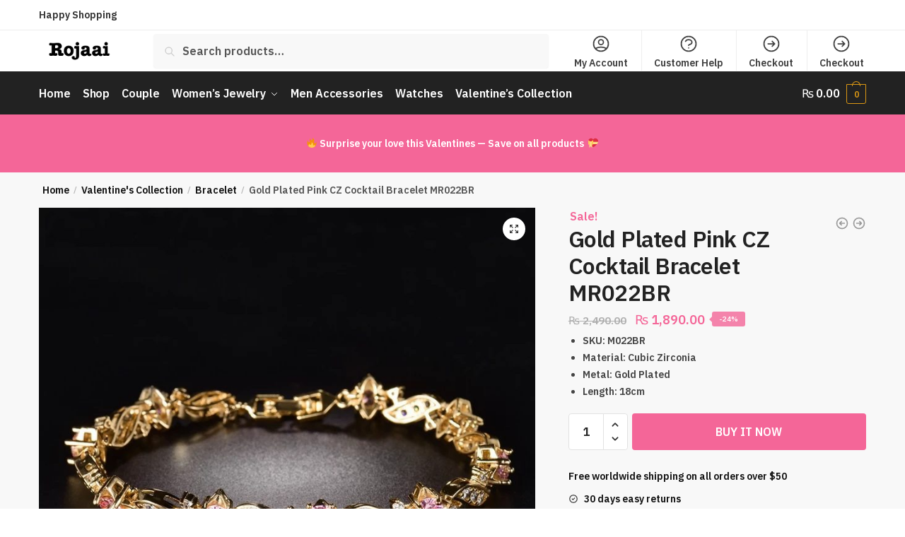

--- FILE ---
content_type: text/html; charset=UTF-8
request_url: https://rojaai.com/product/gold-plated-pink-cz-cocktail-bracelet/
body_size: 27080
content:
<!doctype html><html lang="en-US" xmlns:fb="https://www.facebook.com/2008/fbml" xmlns:addthis="https://www.addthis.com/help/api-spec" ><head><meta charset="UTF-8"><meta name="viewport" content="height=device-height, width=device-width, initial-scale=1"><link rel="profile" href="https://gmpg.org/xfn/11"><link rel="pingback" href="https://rojaai.com/xmlrpc.php"><meta name='robots' content='max-image-preview:large' /><link media="all" href="https://rojaai.com/wp-content/cache/autoptimize/css/autoptimize_645dd9e6c2895aded5b5c7ac170b00dc.css" rel="stylesheet"><title>Gold Plated Pink CZ Cocktail Bracelet MR022BR - Rojaai</title><meta name="description" content="Embellished with cubic zirconia stones,  this luxury CZ bracelet is sure to steal hearts of yourself or your loved ones. A lavish and luxurious Bracelet for special occasions! Romantic, Colorful and Elegant combined with 18K Gold plating." /><meta name="robots" content="index, follow, max-snippet:-1, max-image-preview:large, max-video-preview:-1" /><link rel="canonical" href="https://rojaai.com/product/gold-plated-pink-cz-cocktail-bracelet/" /><meta property="og:locale" content="en_US" /><meta property="og:type" content="article" /><meta property="og:title" content="Gold Plated Pink CZ Cocktail Bracelet MR022BR - Rojaai" /><meta property="og:description" content="Embellished with cubic zirconia stones,  this luxury CZ bracelet is sure to steal hearts of yourself or your loved ones. A lavish and luxurious Bracelet for special occasions! Romantic, Colorful and Elegant combined with 18K Gold plating." /><meta property="og:url" content="https://rojaai.com/product/gold-plated-pink-cz-cocktail-bracelet/" /><meta property="og:site_name" content="Rojaai" /><meta property="article:modified_time" content="2026-01-12T15:25:50+00:00" /><meta property="og:image" content="https://rojaai.com/wp-content/uploads/2021/02/MR022BR.jpg" /><meta property="og:image:width" content="800" /><meta property="og:image:height" content="800" /><meta name="twitter:card" content="summary_large_image" /><meta name="twitter:label1" content="Written by"><meta name="twitter:data1" content="Rubish Upreti"><meta name="twitter:label2" content="Est. reading time"><meta name="twitter:data2" content="0 minutes"> <script type="application/ld+json" class="yoast-schema-graph">{"@context":"https://schema.org","@graph":[{"@type":"WebSite","@id":"https://rojaai.com/#website","url":"https://rojaai.com/","name":"Rojaai","description":"Luxury Jewelry, Gifts &amp; Accessories","potentialAction":[{"@type":"SearchAction","target":"https://rojaai.com/?s={search_term_string}","query-input":"required name=search_term_string"}],"inLanguage":"en-US"},{"@type":"ImageObject","@id":"https://rojaai.com/product/gold-plated-pink-cz-cocktail-bracelet/#primaryimage","inLanguage":"en-US","url":"https://rojaai.com/wp-content/uploads/2021/02/MR022BR.jpg","width":800,"height":800},{"@type":"WebPage","@id":"https://rojaai.com/product/gold-plated-pink-cz-cocktail-bracelet/#webpage","url":"https://rojaai.com/product/gold-plated-pink-cz-cocktail-bracelet/","name":"Gold Plated Pink CZ Cocktail Bracelet MR022BR - Rojaai","isPartOf":{"@id":"https://rojaai.com/#website"},"primaryImageOfPage":{"@id":"https://rojaai.com/product/gold-plated-pink-cz-cocktail-bracelet/#primaryimage"},"datePublished":"2021-02-02T04:55:08+00:00","dateModified":"2026-01-12T15:25:50+00:00","description":"Embellished with\u00a0cubic zirconia stones,\u00a0 this luxury CZ bracelet is sure to steal hearts of yourself or your loved ones. A lavish and luxurious Bracelet for special occasions! Romantic, Colorful and Elegant combined with 18K Gold plating.","inLanguage":"en-US","potentialAction":[{"@type":"ReadAction","target":["https://rojaai.com/product/gold-plated-pink-cz-cocktail-bracelet/"]}]}]}</script>  <script type="230fdab94ecd670ebe624093-text/javascript">console.log('PixelYourSite PRO version 7.7.4');</script> <link rel='dns-prefetch' href='//www.google.com' /><link rel='dns-prefetch' href='//s7.addthis.com' /><link rel="alternate" type="application/rss+xml" title="Rojaai &raquo; Feed" href="https://rojaai.com/feed/" /><link rel="alternate" type="application/rss+xml" title="Rojaai &raquo; Comments Feed" href="https://rojaai.com/comments/feed/" /><link rel="alternate" type="application/rss+xml" title="Rojaai &raquo; Gold Plated Pink CZ Cocktail Bracelet MR022BR Comments Feed" href="https://rojaai.com/product/gold-plated-pink-cz-cocktail-bracelet/feed/" /> <script type="230fdab94ecd670ebe624093-text/javascript">window.pysWooSelectContentData = window.pysWooSelectContentData || [];
            
                        window.pysWooSelectContentData[ 52052 ] = {"event_category":"ecommerce","content_type":"product","items":[{"id":"52052","name":"Rose Gold Plated Heart CZ Pendant MR062P","category":"Uncategorized\/Featured Products\/Flash Sale\/New Arrivals\/Pendant & Necklace\/Sale\/Valentine's Collection\/Women's Jewelry","quantity":1,"price":990,"list_position":1,"list_name":"Gold Plated Pink CZ Cocktail Bracelet MR022BR - Related products"}]};

                    
                        window.pysWooSelectContentData[ 323 ] = {"event_category":"ecommerce","content_type":"product","items":[{"id":"323","name":"Statement Necklace with Vintage Choker Collar 1488535-black","category":"Uncategorized","quantity":1,"price":990,"list_position":2,"list_name":"Gold Plated Pink CZ Cocktail Bracelet MR022BR - Related products"}]};

                    
                        window.pysWooSelectContentData[ 882 ] = {"event_category":"ecommerce","content_type":"product","items":[{"id":"882","name":"18K Rose Gold Plated Double Heart Ring MR059R","category":"Featured Products\/Her\/His\/His & Her\/New Arrivals\/Ring\/Sale\/Valentine's Collection\/Women's Jewelry","quantity":1,"price":990,"list_position":3,"list_name":"Gold Plated Pink CZ Cocktail Bracelet MR022BR - Related products"}]};

                    
                        window.pysWooSelectContentData[ 886 ] = {"event_category":"ecommerce","content_type":"product","items":[{"id":"886","name":"Only Love Aromatherapic Secret Message Pendant MR043P","category":"Featured Products\/Men's Jewelry\/New Arrivals\/Pendant\/Pendant\/Pendant & Necklace\/Pendants\/Sale\/Valentine's Collection\/Women's Jewelry","quantity":1,"price":2490,"list_position":4,"list_name":"Gold Plated Pink CZ Cocktail Bracelet MR022BR - Related products"}]};

                    
                        window.pysWooSelectContentData[ 52030 ] = {"event_category":"ecommerce","content_type":"product","items":[{"id":"52030","name":"S925 Silver Trio Rhombus CZ Tiara Ring MR080R","category":"Uncategorized\/Featured Products\/Her\/New Arrivals\/Ring\/Sale\/Silver Ring\/Teej Sale\/Valentine's Collection\/Woman\/Women's Jewelry","quantity":1,"price":1990,"list_position":5,"list_name":"Gold Plated Pink CZ Cocktail Bracelet MR022BR - Related products"}]};

                    
                        window.pysWooSelectContentData[ 1066 ] = {"event_category":"ecommerce","content_type":"product","items":[{"id":"1066","name":"Dual Tone Love Heart Lock Couple Necklace MR050P","category":"His and Her Jewelry\/New Arrivals\/Pendant & Necklace\/Pendants\/Sale\/Valentine's Collection\/Women's Jewelry","quantity":1,"price":2190,"list_position":6,"list_name":"Gold Plated Pink CZ Cocktail Bracelet MR022BR - Related products"}]};

                    
                        window.pysWooSelectContentData[ 52061 ] = {"event_category":"ecommerce","content_type":"product","items":[{"id":"52061","name":"18K Rose Gold Plated CZ Exquisite Bracelet MR023BR","category":"Uncategorized\/Bracelet\/Bracelet\/Featured Products\/Flash Sale\/New Arrivals\/Sale\/Valentine's Collection\/Women's Jewelry","quantity":1,"price":1890,"list_position":7,"list_name":"Gold Plated Pink CZ Cocktail Bracelet MR022BR - Related products"}]};

                    
                        window.pysWooSelectContentData[ 247 ] = {"event_category":"ecommerce","content_type":"product","items":[{"id":"247","name":"HOT Professional 7 pcs Makeup Brush Set Tools Foundation Make-up Toiletry Kit Wool Brand Make Up Blush Brush Set With Case 224115-coffee","category":"Uncategorized","quantity":1,"price":790,"list_position":8,"list_name":"Gold Plated Pink CZ Cocktail Bracelet MR022BR - Related products"}]};

                    
                        window.pysWooSelectContentData[ 890 ] = {"event_category":"ecommerce","content_type":"product","items":[{"id":"890","name":"18K Gold Plated 6 claws CZ Jewelry Set MR022JS","category":"Featured Products\/Jewelry Set\/Valentine's Collection\/Women's Jewelry","quantity":1,"price":2190,"list_position":9,"list_name":"Gold Plated Pink CZ Cocktail Bracelet MR022BR - Related products"}]};

                    
                        window.pysWooSelectContentData[ 1006 ] = {"event_category":"ecommerce","content_type":"product","items":[{"id":"1006","name":"Rose Gold Plated Floral CZ Adjustable Bracelet MR020BR","category":"Bracelet\/Featured Products\/New Arrivals\/Sale\/Valentine's Collection\/Women's Jewelry","quantity":1,"price":1790,"list_position":10,"list_name":"Gold Plated Pink CZ Cocktail Bracelet MR022BR - Related products"}]};

                    
                        window.pysWooSelectContentData[ 52009 ] = {"event_category":"ecommerce","content_type":"product","items":[{"id":"52009","name":"Sterling Silver Heart Rose Valentines Pendant MR061P","category":"Uncategorized\/Featured Products\/Flash Sale\/His and Her Jewelry\/New Arrivals\/Pendant\/Pendant & Necklace\/Pendants\/Sale\/Silver Pendants\/Teej Sale\/Valentine's Collection\/Woman\/Women's Jewelry","quantity":1,"price":3190,"list_position":11,"list_name":"Gold Plated Pink CZ Cocktail Bracelet MR022BR - Related products"}]};

                    
                        window.pysWooSelectContentData[ 536 ] = {"event_category":"ecommerce","content_type":"product","items":[{"id":"536","name":"Love You Always and Forever Infinity Heart Pendant MR022P","category":"Uncategorized\/Featured Products\/Flash Sale\/New Arrivals\/Pendant\/Pendant & Necklace\/Pendants\/Sale\/Silver Pendants\/Teej Sale\/Valentine's Collection\/Watch\/Woman\/Women's Jewelry","quantity":1,"price":2990,"list_position":12,"list_name":"Gold Plated Pink CZ Cocktail Bracelet MR022BR - Related products"}]};

                    
                        window.pysWooSelectContentData[ 891 ] = {"event_category":"ecommerce","content_type":"product","items":[{"id":"891","name":"Platinum Plated Blue CZ Heart Jewelry Set MR021JS","category":"Jewelry Set\/Women's Jewelry","quantity":1,"price":1990,"list_position":13,"list_name":"Gold Plated Pink CZ Cocktail Bracelet MR022BR - Related products"}]};

                    
                        window.pysWooSelectContentData[ 52048 ] = {"event_category":"ecommerce","content_type":"product","items":[{"id":"52048","name":"Heartbeat Stainless Steel Pendant MR059P","category":"Uncategorized\/Featured Products\/Flash Sale\/New Arrivals\/Pendant & Necklace\/Sale\/Valentine's Collection\/Women's Jewelry","quantity":1,"price":990,"list_position":14,"list_name":"Gold Plated Pink CZ Cocktail Bracelet MR022BR - Related products"}]};

                    
                        window.pysWooSelectContentData[ 806 ] = {"event_category":"ecommerce","content_type":"product","items":[{"id":"806","name":"Dual Tone Music Couple Pendant MR038P","category":"His and Her Jewelry\/Men's Jewelry\/New Arrivals\/Pendant\/Pendant & Necklace\/Pendants\/Sale\/Valentine's Collection\/Women's Jewelry","quantity":1,"price":2690,"list_position":15,"list_name":"Gold Plated Pink CZ Cocktail Bracelet MR022BR - Related products"}]};

                    
                        window.pysWooSelectContentData[ 52078 ] = {"event_category":"ecommerce","content_type":"product","items":[{"id":"52078","name":"Gold Plated Exquisite Floral Jewelry Set MR029JS","category":"Uncategorized\/Featured Products\/Flash Sale\/Jewelry Set\/Mother's Day Sale\/New Arrivals\/Sale\/Teej Sale\/Valentine's Collection\/Women's Jewelry","quantity":1,"price":5500,"list_position":16,"list_name":"Gold Plated Pink CZ Cocktail Bracelet MR022BR - Related products"}]};

                    
                        window.pysWooSelectContentData[ 52022 ] = {"event_category":"ecommerce","content_type":"product","items":[{"id":"52022","name":"S925 Silver Trio CZ Engagement Ring MR082R","category":"Uncategorized\/Featured Products\/Her\/New Arrivals\/Ring\/Sale\/Silver Ring\/Teej Sale\/Valentine's Collection\/Woman\/Women's Jewelry","quantity":1,"price":2490,"list_position":17,"list_name":"Gold Plated Pink CZ Cocktail Bracelet MR022BR - Related products"}]};

                    
                        window.pysWooSelectContentData[ 52043 ] = {"event_category":"ecommerce","content_type":"product","items":[{"id":"52043","name":"Exquisite CZ Cocktail Ring MR079R","category":"Uncategorized\/Featured Products\/Her\/New Arrivals\/Ring\/Sale\/Teej Sale\/Valentine's Collection\/Woman\/Women's Jewelry","quantity":1,"price":1890,"list_position":18,"list_name":"Gold Plated Pink CZ Cocktail Bracelet MR022BR - Related products"}]};

                    
                        window.pysWooSelectContentData[ 52008 ] = {"event_category":"ecommerce","content_type":"product","items":[{"id":"52008","name":"Dual Tone Titanium Steel His And Her Wedding Band MR081R","category":"Uncategorized\/Featured Products\/His & Her\/His and Her Jewelry\/Men's Jewelry\/New Arrivals\/Ring\/Rings\/Sale\/Valentine's Collection\/Woman\/Women's Jewelry","quantity":1,"price":2690,"list_position":19,"list_name":"Gold Plated Pink CZ Cocktail Bracelet MR022BR - Related products"}]};

                    
                        window.pysWooSelectContentData[ 52089 ] = {"event_category":"ecommerce","content_type":"product","items":[{"id":"52089","name":"Gold Plated Bridal CZ Luxury Bracelet MR024BR","category":"Uncategorized\/Bracelet\/Bracelet\/Featured Products\/Flash Sale\/New Arrivals\/Sale\/Valentine's Collection\/Women's Jewelry","quantity":1,"price":2290,"list_position":20,"list_name":"Gold Plated Pink CZ Cocktail Bracelet MR022BR - Related products"}]};

                    
                        window.pysWooSelectContentData[ 932 ] = {"event_category":"ecommerce","content_type":"product","items":[{"id":"932","name":"18K Gold Plated CZ Luxury Jewelry Set MR025JS","category":"Featured Products\/Jewelry Set\/Women's Jewelry","quantity":1,"price":6990,"list_position":21,"list_name":"Gold Plated Pink CZ Cocktail Bracelet MR022BR - Related products"}]};

                    
                        window.pysWooSelectContentData[ 1019 ] = {"event_category":"ecommerce","content_type":"product","items":[{"id":"1019","name":"Rose Gold Plated Colorful CZ Bridal Bracelet MR021BR","category":"Bracelet\/Featured Products\/New Arrivals\/Sale\/Valentine's Collection\/Women's Jewelry","quantity":1,"price":1790,"list_position":22,"list_name":"Gold Plated Pink CZ Cocktail Bracelet MR022BR - Related products"}]};

                    
                        window.pysWooSelectContentData[ 234 ] = {"event_category":"ecommerce","content_type":"product","items":[{"id":"234","name":"S925 Silver 18K Gold Plated Love Heart Pendant MR001P","category":"Uncategorized\/Featured Products\/Flash Sale\/His and Her Jewelry\/New Arrivals\/Pendant\/Pendant & Necklace\/Pendants\/Sale\/Silver Pendants\/Teej Sale\/Valentine's Collection\/Woman\/Women's Jewelry","quantity":1,"price":2990,"list_position":23,"list_name":"Gold Plated Pink CZ Cocktail Bracelet MR022BR - Related products"}]};

                    
                        window.pysWooSelectContentData[ 888 ] = {"event_category":"ecommerce","content_type":"product","items":[{"id":"888","name":"18K Rose Gold Plated Trendy CZ Jewelry Set MR023JS","category":"Featured Products\/Jewelry Set\/Valentine's Collection\/Women's Jewelry","quantity":1,"price":1690,"list_position":24,"list_name":"Gold Plated Pink CZ Cocktail Bracelet MR022BR - Related products"}]};

                    
                        window.pysWooSelectContentData[ 52036 ] = {"event_category":"ecommerce","content_type":"product","items":[{"id":"52036","name":"Sterling Silver Adjustable Butterfly Ring MR083R","category":"Uncategorized\/Featured Products\/Her\/New Arrivals\/Ring\/Sale\/Silver Ring\/Teej Sale\/Valentine's Collection\/Woman\/Women's Jewelry","quantity":1,"price":1990,"list_position":25,"list_name":"Gold Plated Pink CZ Cocktail Bracelet MR022BR - Related products"}]};

                    
                        window.pysWooSelectContentData[ 52069 ] = {"event_category":"ecommerce","content_type":"product","items":[{"id":"52069","name":"Gold Plated Multicolor CZ Embedded Earrings MR034E","category":"Uncategorized\/Earrings\/Featured Products\/Flash Sale\/New Arrivals\/Teej Sale\/Valentine's Collection\/Women's Jewelry","quantity":1,"price":1590,"list_position":26,"list_name":"Gold Plated Pink CZ Cocktail Bracelet MR022BR - Related products"}]};</script> <script type="230fdab94ecd670ebe624093-text/javascript">window._wpemojiSettings = {"baseUrl":"https:\/\/s.w.org\/images\/core\/emoji\/14.0.0\/72x72\/","ext":".png","svgUrl":"https:\/\/s.w.org\/images\/core\/emoji\/14.0.0\/svg\/","svgExt":".svg","source":{"concatemoji":"https:\/\/rojaai.com\/wp-includes\/js\/wp-emoji-release.min.js"}};
/*! This file is auto-generated */
!function(i,n){var o,s,e;function c(e){try{var t={supportTests:e,timestamp:(new Date).valueOf()};sessionStorage.setItem(o,JSON.stringify(t))}catch(e){}}function p(e,t,n){e.clearRect(0,0,e.canvas.width,e.canvas.height),e.fillText(t,0,0);var t=new Uint32Array(e.getImageData(0,0,e.canvas.width,e.canvas.height).data),r=(e.clearRect(0,0,e.canvas.width,e.canvas.height),e.fillText(n,0,0),new Uint32Array(e.getImageData(0,0,e.canvas.width,e.canvas.height).data));return t.every(function(e,t){return e===r[t]})}function u(e,t,n){switch(t){case"flag":return n(e,"\ud83c\udff3\ufe0f\u200d\u26a7\ufe0f","\ud83c\udff3\ufe0f\u200b\u26a7\ufe0f")?!1:!n(e,"\ud83c\uddfa\ud83c\uddf3","\ud83c\uddfa\u200b\ud83c\uddf3")&&!n(e,"\ud83c\udff4\udb40\udc67\udb40\udc62\udb40\udc65\udb40\udc6e\udb40\udc67\udb40\udc7f","\ud83c\udff4\u200b\udb40\udc67\u200b\udb40\udc62\u200b\udb40\udc65\u200b\udb40\udc6e\u200b\udb40\udc67\u200b\udb40\udc7f");case"emoji":return!n(e,"\ud83e\udef1\ud83c\udffb\u200d\ud83e\udef2\ud83c\udfff","\ud83e\udef1\ud83c\udffb\u200b\ud83e\udef2\ud83c\udfff")}return!1}function f(e,t,n){var r="undefined"!=typeof WorkerGlobalScope&&self instanceof WorkerGlobalScope?new OffscreenCanvas(300,150):i.createElement("canvas"),a=r.getContext("2d",{willReadFrequently:!0}),o=(a.textBaseline="top",a.font="600 32px Arial",{});return e.forEach(function(e){o[e]=t(a,e,n)}),o}function t(e){var t=i.createElement("script");t.src=e,t.defer=!0,i.head.appendChild(t)}"undefined"!=typeof Promise&&(o="wpEmojiSettingsSupports",s=["flag","emoji"],n.supports={everything:!0,everythingExceptFlag:!0},e=new Promise(function(e){i.addEventListener("DOMContentLoaded",e,{once:!0})}),new Promise(function(t){var n=function(){try{var e=JSON.parse(sessionStorage.getItem(o));if("object"==typeof e&&"number"==typeof e.timestamp&&(new Date).valueOf()<e.timestamp+604800&&"object"==typeof e.supportTests)return e.supportTests}catch(e){}return null}();if(!n){if("undefined"!=typeof Worker&&"undefined"!=typeof OffscreenCanvas&&"undefined"!=typeof URL&&URL.createObjectURL&&"undefined"!=typeof Blob)try{var e="postMessage("+f.toString()+"("+[JSON.stringify(s),u.toString(),p.toString()].join(",")+"));",r=new Blob([e],{type:"text/javascript"}),a=new Worker(URL.createObjectURL(r),{name:"wpTestEmojiSupports"});return void(a.onmessage=function(e){c(n=e.data),a.terminate(),t(n)})}catch(e){}c(n=f(s,u,p))}t(n)}).then(function(e){for(var t in e)n.supports[t]=e[t],n.supports.everything=n.supports.everything&&n.supports[t],"flag"!==t&&(n.supports.everythingExceptFlag=n.supports.everythingExceptFlag&&n.supports[t]);n.supports.everythingExceptFlag=n.supports.everythingExceptFlag&&!n.supports.flag,n.DOMReady=!1,n.readyCallback=function(){n.DOMReady=!0}}).then(function(){return e}).then(function(){var e;n.supports.everything||(n.readyCallback(),(e=n.source||{}).concatemoji?t(e.concatemoji):e.wpemoji&&e.twemoji&&(t(e.twemoji),t(e.wpemoji)))}))}((window,document),window._wpemojiSettings);</script> <style id='wp-emoji-styles-inline-css' type='text/css'>img.wp-smiley, img.emoji {
		display: inline !important;
		border: none !important;
		box-shadow: none !important;
		height: 1em !important;
		width: 1em !important;
		margin: 0 0.07em !important;
		vertical-align: -0.1em !important;
		background: none !important;
		padding: 0 !important;
	}</style><style id='safe-svg-svg-icon-style-inline-css' type='text/css'>.safe-svg-cover{text-align:center}.safe-svg-cover .safe-svg-inside{display:inline-block;max-width:100%}.safe-svg-cover svg{height:100%;max-height:100%;max-width:100%;width:100%}</style><style id='classic-theme-styles-inline-css' type='text/css'>/*! This file is auto-generated */
.wp-block-button__link{color:#fff;background-color:#32373c;border-radius:9999px;box-shadow:none;text-decoration:none;padding:calc(.667em + 2px) calc(1.333em + 2px);font-size:1.125em}.wp-block-file__button{background:#32373c;color:#fff;text-decoration:none}</style><style id='global-styles-inline-css' type='text/css'>body{--wp--preset--color--black: #000000;--wp--preset--color--cyan-bluish-gray: #abb8c3;--wp--preset--color--white: #ffffff;--wp--preset--color--pale-pink: #f78da7;--wp--preset--color--vivid-red: #cf2e2e;--wp--preset--color--luminous-vivid-orange: #ff6900;--wp--preset--color--luminous-vivid-amber: #fcb900;--wp--preset--color--light-green-cyan: #7bdcb5;--wp--preset--color--vivid-green-cyan: #00d084;--wp--preset--color--pale-cyan-blue: #8ed1fc;--wp--preset--color--vivid-cyan-blue: #0693e3;--wp--preset--color--vivid-purple: #9b51e0;--wp--preset--gradient--vivid-cyan-blue-to-vivid-purple: linear-gradient(135deg,rgba(6,147,227,1) 0%,rgb(155,81,224) 100%);--wp--preset--gradient--light-green-cyan-to-vivid-green-cyan: linear-gradient(135deg,rgb(122,220,180) 0%,rgb(0,208,130) 100%);--wp--preset--gradient--luminous-vivid-amber-to-luminous-vivid-orange: linear-gradient(135deg,rgba(252,185,0,1) 0%,rgba(255,105,0,1) 100%);--wp--preset--gradient--luminous-vivid-orange-to-vivid-red: linear-gradient(135deg,rgba(255,105,0,1) 0%,rgb(207,46,46) 100%);--wp--preset--gradient--very-light-gray-to-cyan-bluish-gray: linear-gradient(135deg,rgb(238,238,238) 0%,rgb(169,184,195) 100%);--wp--preset--gradient--cool-to-warm-spectrum: linear-gradient(135deg,rgb(74,234,220) 0%,rgb(151,120,209) 20%,rgb(207,42,186) 40%,rgb(238,44,130) 60%,rgb(251,105,98) 80%,rgb(254,248,76) 100%);--wp--preset--gradient--blush-light-purple: linear-gradient(135deg,rgb(255,206,236) 0%,rgb(152,150,240) 100%);--wp--preset--gradient--blush-bordeaux: linear-gradient(135deg,rgb(254,205,165) 0%,rgb(254,45,45) 50%,rgb(107,0,62) 100%);--wp--preset--gradient--luminous-dusk: linear-gradient(135deg,rgb(255,203,112) 0%,rgb(199,81,192) 50%,rgb(65,88,208) 100%);--wp--preset--gradient--pale-ocean: linear-gradient(135deg,rgb(255,245,203) 0%,rgb(182,227,212) 50%,rgb(51,167,181) 100%);--wp--preset--gradient--electric-grass: linear-gradient(135deg,rgb(202,248,128) 0%,rgb(113,206,126) 100%);--wp--preset--gradient--midnight: linear-gradient(135deg,rgb(2,3,129) 0%,rgb(40,116,252) 100%);--wp--preset--font-size--small: 13px;--wp--preset--font-size--medium: 20px;--wp--preset--font-size--large: 36px;--wp--preset--font-size--x-large: 42px;--wp--preset--spacing--20: 0.44rem;--wp--preset--spacing--30: 0.67rem;--wp--preset--spacing--40: 1rem;--wp--preset--spacing--50: 1.5rem;--wp--preset--spacing--60: 2.25rem;--wp--preset--spacing--70: 3.38rem;--wp--preset--spacing--80: 5.06rem;--wp--preset--shadow--natural: 6px 6px 9px rgba(0, 0, 0, 0.2);--wp--preset--shadow--deep: 12px 12px 50px rgba(0, 0, 0, 0.4);--wp--preset--shadow--sharp: 6px 6px 0px rgba(0, 0, 0, 0.2);--wp--preset--shadow--outlined: 6px 6px 0px -3px rgba(255, 255, 255, 1), 6px 6px rgba(0, 0, 0, 1);--wp--preset--shadow--crisp: 6px 6px 0px rgba(0, 0, 0, 1);}:where(.is-layout-flex){gap: 0.5em;}:where(.is-layout-grid){gap: 0.5em;}body .is-layout-flow > .alignleft{float: left;margin-inline-start: 0;margin-inline-end: 2em;}body .is-layout-flow > .alignright{float: right;margin-inline-start: 2em;margin-inline-end: 0;}body .is-layout-flow > .aligncenter{margin-left: auto !important;margin-right: auto !important;}body .is-layout-constrained > .alignleft{float: left;margin-inline-start: 0;margin-inline-end: 2em;}body .is-layout-constrained > .alignright{float: right;margin-inline-start: 2em;margin-inline-end: 0;}body .is-layout-constrained > .aligncenter{margin-left: auto !important;margin-right: auto !important;}body .is-layout-constrained > :where(:not(.alignleft):not(.alignright):not(.alignfull)){max-width: var(--wp--style--global--content-size);margin-left: auto !important;margin-right: auto !important;}body .is-layout-constrained > .alignwide{max-width: var(--wp--style--global--wide-size);}body .is-layout-flex{display: flex;}body .is-layout-flex{flex-wrap: wrap;align-items: center;}body .is-layout-flex > *{margin: 0;}body .is-layout-grid{display: grid;}body .is-layout-grid > *{margin: 0;}:where(.wp-block-columns.is-layout-flex){gap: 2em;}:where(.wp-block-columns.is-layout-grid){gap: 2em;}:where(.wp-block-post-template.is-layout-flex){gap: 1.25em;}:where(.wp-block-post-template.is-layout-grid){gap: 1.25em;}.has-black-color{color: var(--wp--preset--color--black) !important;}.has-cyan-bluish-gray-color{color: var(--wp--preset--color--cyan-bluish-gray) !important;}.has-white-color{color: var(--wp--preset--color--white) !important;}.has-pale-pink-color{color: var(--wp--preset--color--pale-pink) !important;}.has-vivid-red-color{color: var(--wp--preset--color--vivid-red) !important;}.has-luminous-vivid-orange-color{color: var(--wp--preset--color--luminous-vivid-orange) !important;}.has-luminous-vivid-amber-color{color: var(--wp--preset--color--luminous-vivid-amber) !important;}.has-light-green-cyan-color{color: var(--wp--preset--color--light-green-cyan) !important;}.has-vivid-green-cyan-color{color: var(--wp--preset--color--vivid-green-cyan) !important;}.has-pale-cyan-blue-color{color: var(--wp--preset--color--pale-cyan-blue) !important;}.has-vivid-cyan-blue-color{color: var(--wp--preset--color--vivid-cyan-blue) !important;}.has-vivid-purple-color{color: var(--wp--preset--color--vivid-purple) !important;}.has-black-background-color{background-color: var(--wp--preset--color--black) !important;}.has-cyan-bluish-gray-background-color{background-color: var(--wp--preset--color--cyan-bluish-gray) !important;}.has-white-background-color{background-color: var(--wp--preset--color--white) !important;}.has-pale-pink-background-color{background-color: var(--wp--preset--color--pale-pink) !important;}.has-vivid-red-background-color{background-color: var(--wp--preset--color--vivid-red) !important;}.has-luminous-vivid-orange-background-color{background-color: var(--wp--preset--color--luminous-vivid-orange) !important;}.has-luminous-vivid-amber-background-color{background-color: var(--wp--preset--color--luminous-vivid-amber) !important;}.has-light-green-cyan-background-color{background-color: var(--wp--preset--color--light-green-cyan) !important;}.has-vivid-green-cyan-background-color{background-color: var(--wp--preset--color--vivid-green-cyan) !important;}.has-pale-cyan-blue-background-color{background-color: var(--wp--preset--color--pale-cyan-blue) !important;}.has-vivid-cyan-blue-background-color{background-color: var(--wp--preset--color--vivid-cyan-blue) !important;}.has-vivid-purple-background-color{background-color: var(--wp--preset--color--vivid-purple) !important;}.has-black-border-color{border-color: var(--wp--preset--color--black) !important;}.has-cyan-bluish-gray-border-color{border-color: var(--wp--preset--color--cyan-bluish-gray) !important;}.has-white-border-color{border-color: var(--wp--preset--color--white) !important;}.has-pale-pink-border-color{border-color: var(--wp--preset--color--pale-pink) !important;}.has-vivid-red-border-color{border-color: var(--wp--preset--color--vivid-red) !important;}.has-luminous-vivid-orange-border-color{border-color: var(--wp--preset--color--luminous-vivid-orange) !important;}.has-luminous-vivid-amber-border-color{border-color: var(--wp--preset--color--luminous-vivid-amber) !important;}.has-light-green-cyan-border-color{border-color: var(--wp--preset--color--light-green-cyan) !important;}.has-vivid-green-cyan-border-color{border-color: var(--wp--preset--color--vivid-green-cyan) !important;}.has-pale-cyan-blue-border-color{border-color: var(--wp--preset--color--pale-cyan-blue) !important;}.has-vivid-cyan-blue-border-color{border-color: var(--wp--preset--color--vivid-cyan-blue) !important;}.has-vivid-purple-border-color{border-color: var(--wp--preset--color--vivid-purple) !important;}.has-vivid-cyan-blue-to-vivid-purple-gradient-background{background: var(--wp--preset--gradient--vivid-cyan-blue-to-vivid-purple) !important;}.has-light-green-cyan-to-vivid-green-cyan-gradient-background{background: var(--wp--preset--gradient--light-green-cyan-to-vivid-green-cyan) !important;}.has-luminous-vivid-amber-to-luminous-vivid-orange-gradient-background{background: var(--wp--preset--gradient--luminous-vivid-amber-to-luminous-vivid-orange) !important;}.has-luminous-vivid-orange-to-vivid-red-gradient-background{background: var(--wp--preset--gradient--luminous-vivid-orange-to-vivid-red) !important;}.has-very-light-gray-to-cyan-bluish-gray-gradient-background{background: var(--wp--preset--gradient--very-light-gray-to-cyan-bluish-gray) !important;}.has-cool-to-warm-spectrum-gradient-background{background: var(--wp--preset--gradient--cool-to-warm-spectrum) !important;}.has-blush-light-purple-gradient-background{background: var(--wp--preset--gradient--blush-light-purple) !important;}.has-blush-bordeaux-gradient-background{background: var(--wp--preset--gradient--blush-bordeaux) !important;}.has-luminous-dusk-gradient-background{background: var(--wp--preset--gradient--luminous-dusk) !important;}.has-pale-ocean-gradient-background{background: var(--wp--preset--gradient--pale-ocean) !important;}.has-electric-grass-gradient-background{background: var(--wp--preset--gradient--electric-grass) !important;}.has-midnight-gradient-background{background: var(--wp--preset--gradient--midnight) !important;}.has-small-font-size{font-size: var(--wp--preset--font-size--small) !important;}.has-medium-font-size{font-size: var(--wp--preset--font-size--medium) !important;}.has-large-font-size{font-size: var(--wp--preset--font-size--large) !important;}.has-x-large-font-size{font-size: var(--wp--preset--font-size--x-large) !important;}
.wp-block-navigation a:where(:not(.wp-element-button)){color: inherit;}
:where(.wp-block-post-template.is-layout-flex){gap: 1.25em;}:where(.wp-block-post-template.is-layout-grid){gap: 1.25em;}
:where(.wp-block-columns.is-layout-flex){gap: 2em;}:where(.wp-block-columns.is-layout-grid){gap: 2em;}
.wp-block-pullquote{font-size: 1.5em;line-height: 1.6;}</style><style id='rs-plugin-settings-inline-css' type='text/css'>#rs-demo-id {}</style><style id='woocommerce-inline-inline-css' type='text/css'>.woocommerce form .form-row .required { visibility: visible; }</style> <script type="230fdab94ecd670ebe624093-text/javascript" id="pys-js-extra">var pysOptions = {"staticEvents":{"facebook":{"PageView":[{"params":[],"delay":0,"ids":[],"hasTimeWindow":false,"timeWindow":0,"pixelIds":["559578394561060","1188822381273516","1178551865880970"],"eventID":"acd65af2-2595-4132-8b3e-6e7f17e139e6"}],"GeneralEvent":[{"params":{"post_type":"product","post_id":"52065","content_name":"Gold Plated Pink CZ Cocktail Bracelet MR022BR","categories":"Bracelet, Bracelet, Featured Products, Flash Sale, New Arrivals, Sale, Uncategorized, Valentine's Collection, Women's Jewelry","tags":"bangle, bracelet, diamond, floral, gift, gold, romantic, stones, valentines"},"delay":0,"ids":[],"hasTimeWindow":false,"timeWindow":0,"pixelIds":["559578394561060","1188822381273516","1178551865880970"],"eventID":"d01fc1ac-6660-4581-a92f-62ed9472a95c"}],"ViewContent":[{"params":{"content_ids":"[\"52065\"]","content_type":"product","tags":"bangle, bracelet, diamond, floral, gift, gold, romantic, stones, valentines","content_name":"Gold Plated Pink CZ Cocktail Bracelet MR022BR","category_name":"Bracelet, Bracelet, Featured Products, Flash Sale, New Arrivals, Sale, Uncategorized, Valentine's Collection, Women's Jewelry","contents":"[{\"id\":\"52065\",\"quantity\":1}]","product_price":"1890"},"delay":0,"ids":[],"hasTimeWindow":false,"timeWindow":0,"pixelIds":["559578394561060","1188822381273516","1178551865880970"],"eventID":"e02292d6-d0e0-4153-a81f-b528f9da2341"}]},"google_ads":{"page_view":[{"params":{"post_type":"product","post_id":"52065","content_name":"Gold Plated Pink CZ Cocktail Bracelet MR022BR","categories":"Bracelet, Bracelet, Featured Products, Flash Sale, New Arrivals, Sale, Uncategorized, Valentine's Collection, Women's Jewelry","tags":"bangle, bracelet, diamond, floral, gift, gold, romantic, stones, valentines","user_role":"guest"},"delay":0,"ids":[],"hasTimeWindow":false,"timeWindow":0,"pixelIds":[],"eventID":""}],"view_item":[{"params":{"event_category":"ecommerce","value":1890,"items":[{"id":"52065","name":"Gold Plated Pink CZ Cocktail Bracelet MR022BR","category":"Bracelet\/Bracelet\/Featured Products\/Flash Sale\/New Arrivals\/Sale\/Uncategorized\/Valentine's Collection\/Women's Jewelry","quantity":"1","price":"1890","google_business_vertical":"retail"}]},"delay":0,"ids":[],"hasTimeWindow":false,"timeWindow":0,"pixelIds":[],"eventID":""}]},"ga":{"view_item":[{"params":{"items":[{"id":"52065","name":"Gold Plated Pink CZ Cocktail Bracelet MR022BR","category":"Bracelet\/Bracelet\/Featured Products\/Flash Sale\/New Arrivals\/Sale\/Uncategorized\/Valentine's Collection\/Women's Jewelry","quantity":"1","price":"1890"}],"non_interaction":true,"content_name":"Gold Plated Pink CZ Cocktail Bracelet MR022BR","event_url":"rojaai.com\/product\/gold-plated-pink-cz-cocktail-bracelet\/","post_id":"52065","post_type":"product"},"delay":0,"ids":[],"hasTimeWindow":false,"timeWindow":0,"pixelIds":[],"eventID":""}],"view_item_list":[{"params":{"items":[{"id":"234","name":"S925 Silver 18K Gold Plated Love Heart Pendant MR001P","category":"Uncategorized\/Featured Products\/Flash Sale\/His and Her Jewelry\/New Arrivals\/Pendant\/Pendant & Necklace\/Pendants\/Sale\/Silver Pendants\/Teej Sale\/Valentine's Collection\/Woman\/Women's Jewelry","quantity":"1","price":"2990","list_position":"1","list_name":"Gold Plated Pink CZ Cocktail Bracelet MR022BR - Related products"},{"id":"247","name":"HOT Professional 7 pcs Makeup Brush Set Tools Foundation Make-up Toiletry Kit Wool Brand Make Up Blush Brush Set With Case 224115-coffee","category":"Uncategorized","quantity":"1","price":"790","list_position":"2","list_name":"Gold Plated Pink CZ Cocktail Bracelet MR022BR - Related products"},{"id":"323","name":"Statement Necklace with Vintage Choker Collar 1488535-black","category":"Uncategorized","quantity":"1","price":"990","list_position":"3","list_name":"Gold Plated Pink CZ Cocktail Bracelet MR022BR - Related products"},{"id":"536","name":"Love You Always and Forever Infinity Heart Pendant MR022P","category":"Uncategorized\/Featured Products\/Flash Sale\/New Arrivals\/Pendant\/Pendant & Necklace\/Pendants\/Sale\/Silver Pendants\/Teej Sale\/Valentine's Collection\/Watch\/Woman\/Women's Jewelry","quantity":"1","price":"2990","list_position":"4","list_name":"Gold Plated Pink CZ Cocktail Bracelet MR022BR - Related products"},{"id":"52008","name":"Dual Tone Titanium Steel His And Her Wedding Band MR081R","category":"Uncategorized\/Featured Products\/His & Her\/His and Her Jewelry\/Men's Jewelry\/New Arrivals\/Ring\/Rings\/Sale\/Valentine's Collection\/Woman\/Women's Jewelry","quantity":"1","price":"2690","list_position":"5","list_name":"Gold Plated Pink CZ Cocktail Bracelet MR022BR - Related products"},{"id":"52009","name":"Sterling Silver Heart Rose Valentines Pendant MR061P","category":"Uncategorized\/Featured Products\/Flash Sale\/His and Her Jewelry\/New Arrivals\/Pendant\/Pendant & Necklace\/Pendants\/Sale\/Silver Pendants\/Teej Sale\/Valentine's Collection\/Woman\/Women's Jewelry","quantity":"1","price":"3190","list_position":"6","list_name":"Gold Plated Pink CZ Cocktail Bracelet MR022BR - Related products"},{"id":"52022","name":"S925 Silver Trio CZ Engagement Ring MR082R","category":"Uncategorized\/Featured Products\/Her\/New Arrivals\/Ring\/Sale\/Silver Ring\/Teej Sale\/Valentine's Collection\/Woman\/Women's Jewelry","quantity":"1","price":"2490","list_position":"7","list_name":"Gold Plated Pink CZ Cocktail Bracelet MR022BR - Related products"},{"id":"52030","name":"S925 Silver Trio Rhombus CZ Tiara Ring MR080R","category":"Uncategorized\/Featured Products\/Her\/New Arrivals\/Ring\/Sale\/Silver Ring\/Teej Sale\/Valentine's Collection\/Woman\/Women's Jewelry","quantity":"1","price":"1990","list_position":"8","list_name":"Gold Plated Pink CZ Cocktail Bracelet MR022BR - Related products"},{"id":"52036","name":"Sterling Silver Adjustable Butterfly Ring MR083R","category":"Uncategorized\/Featured Products\/Her\/New Arrivals\/Ring\/Sale\/Silver Ring\/Teej Sale\/Valentine's Collection\/Woman\/Women's Jewelry","quantity":"1","price":"1990","list_position":"9","list_name":"Gold Plated Pink CZ Cocktail Bracelet MR022BR - Related products"},{"id":"52043","name":"Exquisite CZ Cocktail Ring MR079R","category":"Uncategorized\/Featured Products\/Her\/New Arrivals\/Ring\/Sale\/Teej Sale\/Valentine's Collection\/Woman\/Women's Jewelry","quantity":"1","price":"1890","list_position":"10","list_name":"Gold Plated Pink CZ Cocktail Bracelet MR022BR - Related products"},{"id":"52048","name":"Heartbeat Stainless Steel Pendant MR059P","category":"Uncategorized\/Featured Products\/Flash Sale\/New Arrivals\/Pendant & Necklace\/Sale\/Valentine's Collection\/Women's Jewelry","quantity":"1","price":"990","list_position":"11","list_name":"Gold Plated Pink CZ Cocktail Bracelet MR022BR - Related products"},{"id":"52052","name":"Rose Gold Plated Heart CZ Pendant MR062P","category":"Uncategorized\/Featured Products\/Flash Sale\/New Arrivals\/Pendant & Necklace\/Sale\/Valentine's Collection\/Women's Jewelry","quantity":"1","price":"990","list_position":"12","list_name":"Gold Plated Pink CZ Cocktail Bracelet MR022BR - Related products"},{"id":"52061","name":"18K Rose Gold Plated CZ Exquisite Bracelet MR023BR","category":"Uncategorized\/Bracelet\/Bracelet\/Featured Products\/Flash Sale\/New Arrivals\/Sale\/Valentine's Collection\/Women's Jewelry","quantity":"1","price":"1890","list_position":"13","list_name":"Gold Plated Pink CZ Cocktail Bracelet MR022BR - Related products"},{"id":"52069","name":"Gold Plated Multicolor CZ Embedded Earrings MR034E","category":"Uncategorized\/Earrings\/Featured Products\/Flash Sale\/New Arrivals\/Teej Sale\/Valentine's Collection\/Women's Jewelry","quantity":"1","price":"1590","list_position":"14","list_name":"Gold Plated Pink CZ Cocktail Bracelet MR022BR - Related products"},{"id":"52078","name":"Gold Plated Exquisite Floral Jewelry Set MR029JS","category":"Uncategorized\/Featured Products\/Flash Sale\/Jewelry Set\/Mother's Day Sale\/New Arrivals\/Sale\/Teej Sale\/Valentine's Collection\/Women's Jewelry","quantity":"1","price":"5500","list_position":"15","list_name":"Gold Plated Pink CZ Cocktail Bracelet MR022BR - Related products"},{"id":"52089","name":"Gold Plated Bridal CZ Luxury Bracelet MR024BR","category":"Uncategorized\/Bracelet\/Bracelet\/Featured Products\/Flash Sale\/New Arrivals\/Sale\/Valentine's Collection\/Women's Jewelry","quantity":"1","price":"2290","list_position":"16","list_name":"Gold Plated Pink CZ Cocktail Bracelet MR022BR - Related products"},{"id":"806","name":"Dual Tone Music Couple Pendant MR038P","category":"His and Her Jewelry\/Men's Jewelry\/New Arrivals\/Pendant\/Pendant & Necklace\/Pendants\/Sale\/Valentine's Collection\/Women's Jewelry","quantity":"1","price":"2690","list_position":"17","list_name":"Gold Plated Pink CZ Cocktail Bracelet MR022BR - Related products"},{"id":"882","name":"18K Rose Gold Plated Double Heart Ring MR059R","category":"Featured Products\/Her\/His\/His & Her\/New Arrivals\/Ring\/Sale\/Valentine's Collection\/Women's Jewelry","quantity":"1","price":"990","list_position":"18","list_name":"Gold Plated Pink CZ Cocktail Bracelet MR022BR - Related products"},{"id":"886","name":"Only Love Aromatherapic Secret Message Pendant MR043P","category":"Featured Products\/Men's Jewelry\/New Arrivals\/Pendant\/Pendant\/Pendant & Necklace\/Pendants\/Sale\/Valentine's Collection\/Women's Jewelry","quantity":"1","price":"2490","list_position":"19","list_name":"Gold Plated Pink CZ Cocktail Bracelet MR022BR - Related products"},{"id":"888","name":"18K Rose Gold Plated Trendy CZ Jewelry Set MR023JS","category":"Featured Products\/Jewelry Set\/Valentine's Collection\/Women's Jewelry","quantity":"1","price":"1690","list_position":"20","list_name":"Gold Plated Pink CZ Cocktail Bracelet MR022BR - Related products"},{"id":"890","name":"18K Gold Plated 6 claws CZ Jewelry Set MR022JS","category":"Featured Products\/Jewelry Set\/Valentine's Collection\/Women's Jewelry","quantity":"1","price":"2190","list_position":"21","list_name":"Gold Plated Pink CZ Cocktail Bracelet MR022BR - Related products"},{"id":"891","name":"Platinum Plated Blue CZ Heart Jewelry Set MR021JS","category":"Jewelry Set\/Women's Jewelry","quantity":"1","price":"1990","list_position":"22","list_name":"Gold Plated Pink CZ Cocktail Bracelet MR022BR - Related products"},{"id":"932","name":"18K Gold Plated CZ Luxury Jewelry Set MR025JS","category":"Featured Products\/Jewelry Set\/Women's Jewelry","quantity":"1","price":"6990","list_position":"23","list_name":"Gold Plated Pink CZ Cocktail Bracelet MR022BR - Related products"},{"id":"1006","name":"Rose Gold Plated Floral CZ Adjustable Bracelet MR020BR","category":"Bracelet\/Featured Products\/New Arrivals\/Sale\/Valentine's Collection\/Women's Jewelry","quantity":"1","price":"1790","list_position":"24","list_name":"Gold Plated Pink CZ Cocktail Bracelet MR022BR - Related products"},{"id":"1019","name":"Rose Gold Plated Colorful CZ Bridal Bracelet MR021BR","category":"Bracelet\/Featured Products\/New Arrivals\/Sale\/Valentine's Collection\/Women's Jewelry","quantity":"1","price":"1790","list_position":"25","list_name":"Gold Plated Pink CZ Cocktail Bracelet MR022BR - Related products"},{"id":"1066","name":"Dual Tone Love Heart Lock Couple Necklace MR050P","category":"His and Her Jewelry\/New Arrivals\/Pendant & Necklace\/Pendants\/Sale\/Valentine's Collection\/Women's Jewelry","quantity":"1","price":"2190","list_position":"26","list_name":"Gold Plated Pink CZ Cocktail Bracelet MR022BR - Related products"}],"non_interaction":true,"content_name":"Gold Plated Pink CZ Cocktail Bracelet MR022BR","event_url":"rojaai.com\/product\/gold-plated-pink-cz-cocktail-bracelet\/","post_id":"52065","post_type":"product"},"delay":0,"ids":[],"hasTimeWindow":false,"timeWindow":0,"pixelIds":[],"eventID":""}]}},"dynamicEventsParams":[],"dynamicEventsTriggers":[],"facebook":{"pixelIds":["559578394561060","1188822381273516","1178551865880970"],"defoultPixelIds":["559578394561060","1188822381273516","1178551865880970"],"advancedMatching":[],"removeMetadata":false,"contentParams":{"post_type":"product","post_id":52065,"content_name":"Gold Plated Pink CZ Cocktail Bracelet MR022BR","categories":"Bracelet, Bracelet, Featured Products, Flash Sale, New Arrivals, Sale, Uncategorized, Valentine's Collection, Women's Jewelry","tags":"bangle, bracelet, diamond, floral, gift, gold, romantic, stones, valentines"},"clickEventEnabled":true,"watchVideoEnabled":true,"adSenseEventEnabled":true,"commentEventEnabled":true,"formEventEnabled":true,"downloadEnabled":true,"wooVariableAsSimple":false,"serverApiEnabled":true,"ajaxForServerEvent":true,"wooCRSendFromServer":false},"ga":{"trackingIds":["UA-69020815-1"],"enhanceLinkAttr":false,"anonimizeIP":false,"clickEventEnabled":true,"watchVideoEnabled":true,"commentEventEnabled":true,"formEventEnabled":true,"downloadEnabled":true,"clickEventNonInteractive":true,"watchVideoEventNonInteractive":false,"formEventNonInteractive":false,"commentEventNonInteractive":false,"downloadEventNonInteractive":false,"retargetingLogic":"ecomm","crossDomainEnabled":false,"crossDomainAcceptIncoming":false,"crossDomainDomains":[],"wooVariableAsSimple":false,"isDebugEnabled":[],"isUse4Version":true,"disableAdvertisingFeatures":false,"disableAdvertisingPersonalization":false},"google_ads":{"conversion_ids":["AW-875809583"],"clickEventEnabled":true,"watchVideoEnabled":true,"commentEventEnabled":true,"formEventEnabled":true,"downloadEnabled":true},"debug":"","siteUrl":"https:\/\/rojaai.com","ajaxUrl":"https:\/\/rojaai.com\/wp-admin\/admin-ajax.php","commonEventParams":{"domain":"rojaai.com","user_roles":"guest","plugin":"PixelYourSite"},"clickEventEnabled":"1","adSenseEventEnabled":"1","watchVideoEnabled":"1","commentEventEnabled":"1","formEventEnabled":"1","downloadEventEnabled":"1","downloadExtensions":["","doc","exe","js","pdf","ppt","tgz","zip","xls"],"trackUTMs":"1","trackTrafficSource":"1","postType":"product","postTitle":"Gold Plated Pink CZ Cocktail Bracelet MR022BR","postId":"52065","user_id":"0","userRoles":"guest","gdpr":{"ajax_enabled":false,"all_disabled_by_api":false,"facebook_disabled_by_api":false,"analytics_disabled_by_api":false,"google_ads_disabled_by_api":false,"pinterest_disabled_by_api":false,"bing_disabled_by_api":false,"facebook_prior_consent_enabled":true,"analytics_prior_consent_enabled":true,"google_ads_prior_consent_enabled":true,"pinterest_prior_consent_enabled":true,"bing_prior_consent_enabled":true,"cookiebot_integration_enabled":false,"cookiebot_facebook_consent_category":"marketing","cookiebot_analytics_consent_category":"statistics","cookiebot_google_ads_consent_category":"marketing","cookiebot_pinterest_consent_category":"marketing","cookiebot_bing_consent_category":"marketing","ginger_integration_enabled":false,"cookie_notice_integration_enabled":false,"cookie_law_info_integration_enabled":false},"woo":{"enabled":true,"addToCartOnButtonEnabled":true,"addToCartOnButtonValueEnabled":true,"addToCartOnButtonValueOption":"global","singleProductId":52065,"removeFromCartEnabled":true,"affiliateEnabled":true,"payPalEnabled":true,"removeFromCartSelector":"form.woocommerce-cart-form .remove","checkoutProgressEnabled":false,"selectContentEnabled":true,"affiliateEventName":"Lead","paypalEventName":"AddPaymentInfo"},"edd":{"enabled":false,"addToCartOnButtonEnabled":true,"addToCartOnButtonValueEnabled":true,"addToCartOnButtonValueOption":"price","removeFromCartEnabled":true}};</script> <link rel="https://api.w.org/" href="https://rojaai.com/wp-json/" /><link rel="alternate" type="application/json" href="https://rojaai.com/wp-json/wp/v2/product/52065" /><link rel="EditURI" type="application/rsd+xml" title="RSD" href="https://rojaai.com/xmlrpc.php?rsd" /><meta name="generator" content="WordPress 6.4.7" /><meta name="generator" content="WooCommerce 8.2.4" /><link rel='shortlink' href='https://rojaai.com/?p=52065' /><link rel="alternate" type="application/json+oembed" href="https://rojaai.com/wp-json/oembed/1.0/embed?url=https%3A%2F%2Frojaai.com%2Fproduct%2Fgold-plated-pink-cz-cocktail-bracelet%2F" /><link rel="alternate" type="text/xml+oembed" href="https://rojaai.com/wp-json/oembed/1.0/embed?url=https%3A%2F%2Frojaai.com%2Fproduct%2Fgold-plated-pink-cz-cocktail-bracelet%2F&#038;format=xml" /> <script type="230fdab94ecd670ebe624093-text/javascript">var commercekit_ajs = {"ajax_url":"https:\/\/rojaai.com\/wp-admin\/admin-ajax.php"}</script> <noscript><style>.woocommerce-product-gallery{ opacity: 1 !important; }</style></noscript><meta name="generator" content="Elementor 3.17.3; features: e_dom_optimization, e_optimized_assets_loading, additional_custom_breakpoints; settings: css_print_method-external, google_font-enabled, font_display-auto"><meta name="generator" content="Powered by WPBakery Page Builder - drag and drop page builder for WordPress."/><meta name="generator" content="Powered by Slider Revolution 6.3.8 - responsive, Mobile-Friendly Slider Plugin for WordPress with comfortable drag and drop interface." /> <script type="230fdab94ecd670ebe624093-text/javascript">function setREVStartSize(e){
			//window.requestAnimationFrame(function() {				 
				window.RSIW = window.RSIW===undefined ? window.innerWidth : window.RSIW;	
				window.RSIH = window.RSIH===undefined ? window.innerHeight : window.RSIH;	
				try {								
					var pw = document.getElementById(e.c).parentNode.offsetWidth,
						newh;
					pw = pw===0 || isNaN(pw) ? window.RSIW : pw;
					e.tabw = e.tabw===undefined ? 0 : parseInt(e.tabw);
					e.thumbw = e.thumbw===undefined ? 0 : parseInt(e.thumbw);
					e.tabh = e.tabh===undefined ? 0 : parseInt(e.tabh);
					e.thumbh = e.thumbh===undefined ? 0 : parseInt(e.thumbh);
					e.tabhide = e.tabhide===undefined ? 0 : parseInt(e.tabhide);
					e.thumbhide = e.thumbhide===undefined ? 0 : parseInt(e.thumbhide);
					e.mh = e.mh===undefined || e.mh=="" || e.mh==="auto" ? 0 : parseInt(e.mh,0);		
					if(e.layout==="fullscreen" || e.l==="fullscreen") 						
						newh = Math.max(e.mh,window.RSIH);					
					else{					
						e.gw = Array.isArray(e.gw) ? e.gw : [e.gw];
						for (var i in e.rl) if (e.gw[i]===undefined || e.gw[i]===0) e.gw[i] = e.gw[i-1];					
						e.gh = e.el===undefined || e.el==="" || (Array.isArray(e.el) && e.el.length==0)? e.gh : e.el;
						e.gh = Array.isArray(e.gh) ? e.gh : [e.gh];
						for (var i in e.rl) if (e.gh[i]===undefined || e.gh[i]===0) e.gh[i] = e.gh[i-1];
											
						var nl = new Array(e.rl.length),
							ix = 0,						
							sl;					
						e.tabw = e.tabhide>=pw ? 0 : e.tabw;
						e.thumbw = e.thumbhide>=pw ? 0 : e.thumbw;
						e.tabh = e.tabhide>=pw ? 0 : e.tabh;
						e.thumbh = e.thumbhide>=pw ? 0 : e.thumbh;					
						for (var i in e.rl) nl[i] = e.rl[i]<window.RSIW ? 0 : e.rl[i];
						sl = nl[0];									
						for (var i in nl) if (sl>nl[i] && nl[i]>0) { sl = nl[i]; ix=i;}															
						var m = pw>(e.gw[ix]+e.tabw+e.thumbw) ? 1 : (pw-(e.tabw+e.thumbw)) / (e.gw[ix]);					
						newh =  (e.gh[ix] * m) + (e.tabh + e.thumbh);
					}				
					if(window.rs_init_css===undefined) window.rs_init_css = document.head.appendChild(document.createElement("style"));					
					document.getElementById(e.c).height = newh+"px";
					window.rs_init_css.innerHTML += "#"+e.c+"_wrapper { height: "+newh+"px }";				
				} catch(e){
					console.log("Failure at Presize of Slider:" + e)
				}					   
			//});
		  };</script> <style id="kirki-inline-styles">.site-header .custom-logo-link img{height:38px;}.is_stuck .logo-mark{width:60px;}.is_stuck .primary-navigation.with-logo .menu-primary-menu-container{margin-left:60px;}.price ins, .summary .yith-wcwl-add-to-wishlist a:before, .site .commercekit-wishlist a i:before, .commercekit-wishlist-table .price, .commercekit-wishlist-table .price ins, .commercekit-ajs-product-price, .commercekit-ajs-product-price ins, .widget-area .widget.widget_categories a:hover, #secondary .widget ul li a:hover, #secondary.widget-area .widget li.chosen a, .widget-area .widget a:hover, #secondary .widget_recent_comments ul li a:hover, .woocommerce-pagination .page-numbers li .page-numbers.current, div.product p.price, body:not(.mobile-toggled) .main-navigation ul.menu li.full-width.menu-item-has-children ul li.highlight > a, body:not(.mobile-toggled) .main-navigation ul.menu li.full-width.menu-item-has-children ul li.highlight > a:hover, #secondary .widget ins span.amount, #secondary .widget ins span.amount span, .search-results article h2 a:hover{color:#f46698;}.spinner > div, .widget_price_filter .ui-slider .ui-slider-range, .widget_price_filter .ui-slider .ui-slider-handle, #page .woocommerce-tabs ul.tabs li span, #secondary.widget-area .widget .tagcloud a:hover, .widget-area .widget.widget_product_tag_cloud a:hover, footer .mc4wp-form input[type="submit"], #payment .payment_methods li.woocommerce-PaymentMethod > input[type=radio]:first-child:checked + label:before, #payment .payment_methods li.wc_payment_method > input[type=radio]:first-child:checked + label:before, #shipping_method > li > input[type=radio]:first-child:checked + label:before, ul#shipping_method li:only-child label:before, .image-border .elementor-image:after, ul.products li.product .yith-wcwl-wishlistexistsbrowse a:before, ul.products li.product .yith-wcwl-wishlistaddedbrowse a:before, ul.products li.product .yith-wcwl-add-button a:before, .summary .yith-wcwl-add-to-wishlist a:before, li.product .commercekit-wishlist a em.cg-wishlist-t:before, li.product .commercekit-wishlist a em.cg-wishlist:before, .site .commercekit-wishlist a i:before, .summary .commercekit-wishlist a i.cg-wishlist-t:before, #page .woocommerce-tabs ul.tabs li a span, .commercekit-atc-tab-links li a span, .main-navigation ul li a span strong, .widget_layered_nav ul.woocommerce-widget-layered-nav-list li.chosen:before{background-color:#f46698;}.woocommerce-tabs .tabs li a::after, .commercekit-atc-tab-links li a:after{border-color:#f46698;}a{color:#3077d0;}a:hover{color:#111;}body{background-color:#fff;}.col-full.topbar-wrapper{background-color:#fff;border-bottom-color:#eee;}.top-bar, .top-bar a{color:#323232;}body:not(.header-4) .site-header, .header-4-container{background-color:#fff;}.fa.menu-item, .ri.menu-item{border-left-color:#eee;}.header-4 .search-trigger span{border-right-color:#eee;}.header-widget-region{background-color:#f46698;}.header-widget-region, .header-widget-region a{color:#fff;}.button, .button:hover, .commercekit-wishlist-table button, input[type=submit], ul.products li.product .button, ul.products li.product .added_to_cart, .site .widget_shopping_cart a.button.checkout, .woocommerce #respond input#submit.alt, .main-navigation ul.menu ul li a.button, .main-navigation ul.menu ul li a.button:hover, body .main-navigation ul.menu li.menu-item-has-children.full-width > .sub-menu-wrapper li a.button:hover, .main-navigation ul.menu li.menu-item-has-children.full-width > .sub-menu-wrapper li:hover a.added_to_cart, .site div.wpforms-container-full .wpforms-form button[type=submit], .product .cart .single_add_to_cart_button, .woocommerce-cart p.return-to-shop a, .elementor-row .feature p a, .image-feature figcaption span{color:#fff;}.single-product div.product form.cart .button.added::before{background-color:#fff;}.button, input[type=submit], ul.products li.product .button, .commercekit-wishlist-table button, .woocommerce #respond input#submit.alt, .product .cart .single_add_to_cart_button, .widget_shopping_cart a.button.checkout, .main-navigation ul.menu li.menu-item-has-children.full-width > .sub-menu-wrapper li a.added_to_cart, .site div.wpforms-container-full .wpforms-form button[type=submit], ul.products li.product .added_to_cart, .woocommerce-cart p.return-to-shop a, .elementor-row .feature a, .image-feature figcaption span{background-color:#f46698;}.widget_shopping_cart a.button.checkout{border-color:#f46698;}.button:hover, [type="submit"]:hover, .commercekit-wishlist-table button:hover, ul.products li.product .button:hover, #place_order[type="submit"]:hover, body .woocommerce #respond input#submit.alt:hover, .product .cart .single_add_to_cart_button:hover, .main-navigation ul.menu li.menu-item-has-children.full-width > .sub-menu-wrapper li a.added_to_cart:hover, .site div.wpforms-container-full .wpforms-form button[type=submit]:hover, .site div.wpforms-container-full .wpforms-form button[type=submit]:focus, ul.products li.product .added_to_cart:hover, .widget_shopping_cart a.button.checkout:hover, .woocommerce-cart p.return-to-shop a:hover{background-color:#f46698;}.widget_shopping_cart a.button.checkout:hover{border-color:#f46698;}.onsale, .product-label, .wc-block-grid__product-onsale{background-color:#f46698;color:#fff;}.content-area .summary .onsale{color:#f46698;}.summary .product-label:before, .product-details-wrapper .product-label:before{border-right-color:#f46698;}.entry-content .testimonial-entry-title:after, .cart-summary .widget li strong::before, p.stars.selected a.active::before, p.stars:hover a::before, p.stars.selected a:not(.active)::before{color:#ee9e13;}.star-rating > span:before{background-color:#ee9e13;}header.woocommerce-products-header, .shoptimizer-category-banner{background-color:#efeee3;}.term-description p, .term-description a, .term-description a:hover, .shoptimizer-category-banner h1, .shoptimizer-category-banner .taxonomy-description p{color:#222;}.single-product .site-content .col-full{background-color:#f8f8f8;}.call-back-feature a{background-color:#f46698;color:#fff;}ul.checkout-bar:before, .woocommerce-checkout .checkout-bar li.active:after, ul.checkout-bar li.visited:after{background-color:#f46698;}.below-content .widget .ri{color:#999;}.below-content .widget svg{stroke:#999;}footer.site-footer, footer.copyright{background-color:#111;color:#ccc;}.site footer.site-footer .widget .widget-title, .site-footer .widget.widget_block h2{color:#fff;}footer.site-footer a:not(.button), footer.copyright a{color:#999;}footer.site-footer a:not(.button):hover, footer.copyright a:hover{color:#fff;}footer.site-footer li a:after{border-color:#fff;}.top-bar{font-size:14px;}.menu-primary-menu-container > ul > li > a span:before{border-color:#dc9814;}.secondary-navigation .menu a, .ri.menu-item:before, .fa.menu-item:before{color:#404040;}.secondary-navigation .icon-wrapper svg{stroke:#404040;}.site-header-cart a.cart-contents .count, .site-header-cart a.cart-contents .count:after{border-color:#dc9814;}.site-header-cart a.cart-contents .count, .shoptimizer-cart-icon i{color:#dc9814;}.site-header-cart a.cart-contents:hover .count, .site-header-cart a.cart-contents:hover .count{background-color:#dc9814;}.site-header-cart .cart-contents{color:#fff;}.header-widget-region .widget{padding-top:15px;padding-bottom:15px;}.site .header-widget-region p{font-size:14px;}.col-full, .single-product .site-content .shoptimizer-sticky-add-to-cart .col-full, body .woocommerce-message, .single-product .site-content .commercekit-sticky-add-to-cart .col-full{max-width:1170px;}.product-details-wrapper, .single-product .woocommerce-Tabs-panel, .single-product .archive-header .woocommerce-breadcrumb, .plp-below.archive.woocommerce .archive-header .woocommerce-breadcrumb, .related.products, #sspotReviews, .upsells.products, .composite_summary, .composite_wrap{max-width:calc(1170px + 5.2325em);}.main-navigation ul li.menu-item-has-children.full-width .container, .single-product .woocommerce-error{max-width:1170px;}.below-content .col-full, footer .col-full{max-width:calc(1170px + 40px);}#secondary{width:17%;}.content-area{width:76%;}body, button, input, select, option, textarea, h6{font-family:IBM Plex Sans;font-size:16px;font-weight:400;color:#444;}.menu-primary-menu-container > ul > li > a, .site-header-cart .cart-contents{font-family:IBM Plex Sans;font-size:16px;font-weight:400;letter-spacing:-0.1px;text-transform:none;}.main-navigation ul.menu ul li > a, .main-navigation ul.nav-menu ul li > a{font-family:IBM Plex Sans;font-size:15px;font-weight:400;text-transform:none;}.main-navigation ul.menu li.menu-item-has-children.full-width > .sub-menu-wrapper li.menu-item-has-children > a, .main-navigation ul.menu li.menu-item-has-children.full-width > .sub-menu-wrapper li.heading > a{font-family:IBM Plex Sans;font-size:16px;font-weight:600;letter-spacing:-0.1px;text-transform:none;color:#111;}.entry-content{font-family:IBM Plex Sans;font-size:17px;font-weight:400;line-height:1.5;text-transform:none;color:#444;}h1{font-family:IBM Plex Sans;font-size:40px;font-weight:600;letter-spacing:-0.5px;line-height:1.3;text-transform:none;color:#222;}h2{font-family:IBM Plex Sans;font-size:28px;font-weight:400;letter-spacing:0px;line-height:1.4;text-transform:none;color:#f46698;}h3{font-family:IBM Plex Sans;font-size:24px;font-weight:600;letter-spacing:0px;line-height:1.45;text-transform:none;color:#222;}h4{font-family:IBM Plex Sans;font-size:20px;font-weight:600;letter-spacing:0px;line-height:1.4;text-transform:none;color:#222;}h5{font-family:IBM Plex Sans;font-size:18px;font-weight:600;letter-spacing:0px;line-height:1.4;text-transform:none;color:#222;}blockquote p{font-family:IBM Plex Sans;font-size:20px;font-weight:400;line-height:1.45;text-transform:none;color:#222;}.widget .widget-title, .widget .widgettitle, .widget.widget_block h2{font-family:IBM Plex Sans;font-size:15px;font-weight:600;letter-spacing:0px;line-height:1.5;text-transform:uppercase;}body.single-post h1{font-family:IBM Plex Sans;font-size:36px;font-weight:600;letter-spacing:-0.6px;line-height:1.24;text-transform:none;}.term-description, .shoptimizer-category-banner .taxonomy-description{font-family:IBM Plex Sans;font-size:17px;font-weight:400;letter-spacing:-0.1px;line-height:1.5;text-transform:none;}.content-area ul.products li.product .woocommerce-loop-product__title, .content-area ul.products li.product h2, ul.products li.product .woocommerce-loop-product__title, ul.products li.product .woocommerce-loop-product__title, .main-navigation ul.menu ul li.product .woocommerce-loop-product__title a, .wc-block-grid__product .wc-block-grid__product-title{font-family:IBM Plex Sans;font-size:15px;font-weight:600;letter-spacing:0px;line-height:1.3;text-transform:none;}.summary h1{font-family:IBM Plex Sans;font-size:32px;font-weight:600;letter-spacing:-0.5px;line-height:1.2;text-transform:none;}body .woocommerce #respond input#submit.alt, body .woocommerce a.button.alt, body .woocommerce button.button.alt, body .woocommerce input.button.alt, .product .cart .single_add_to_cart_button, .shoptimizer-sticky-add-to-cart__content-button a.button, .widget_shopping_cart a.button.checkout, #cgkit-tab-commercekit-sticky-atc-title button, #cgkit-mobile-commercekit-sticky-atc button{font-family:IBM Plex Sans;font-size:16px;font-weight:600;letter-spacing:0px;text-transform:none;}@media (max-width: 992px){.main-header, .site-branding{height:70px;}.main-header .site-header-cart{top:calc(-14px + 70px / 2);}.sticky-m .mobile-filter{top:70px;}.commercekit-atc-sticky-tabs{top:calc(70px - 1px);}.m-search-bh .commercekit-atc-sticky-tabs, .m-search-toggled .commercekit-atc-sticky-tabs{top:calc(70px + 60px - 1px);}.m-search-bh.sticky-m .mobile-filter, .m-search-toggled.sticky-m .mobile-filter{top:calc(70px + 60px);}.sticky-m .cg-layout-vertical-scroll .cg-thumb-swiper{top:calc(70px + 10px);}body.theme-shoptimizer .site-header .custom-logo-link img, body.wp-custom-logo .site-header .custom-logo-link img{height:22px;}.m-search-bh .site-search, .m-search-toggled .site-search, .site-branding button.menu-toggle, .site-branding button.menu-toggle:hover{background-color:#fff;}.menu-toggle .bar, .site-header-cart a.cart-contents:hover .count{background-color:#111;}.menu-toggle .bar-text, .menu-toggle:hover .bar-text, .site-header-cart a.cart-contents .count{color:#111;}.mobile-search-toggle svg, .mobile-myaccount svg{stroke:#111;}.site-header-cart a.cart-contents:hover .count{background-color:#dc9814;}.site-header-cart a.cart-contents:not(:hover) .count{color:#dc9814;}.shoptimizer-cart-icon svg{stroke:#dc9814;}.site-header .site-header-cart a.cart-contents .count, .site-header-cart a.cart-contents .count:after{border-color:#dc9814;}.col-full-nav{background-color:#fff;}.main-navigation ul li a, body .main-navigation ul.menu > li.menu-item-has-children > span.caret::after, .main-navigation .woocommerce-loop-product__title, .main-navigation ul.menu li.product, body .main-navigation ul.menu li.menu-item-has-children.full-width>.sub-menu-wrapper li h6 a, body .main-navigation ul.menu li.menu-item-has-children.full-width>.sub-menu-wrapper li h6 a:hover, .main-navigation ul.products li.product .price, body .main-navigation ul.menu li.menu-item-has-children li.menu-item-has-children span.caret, body.mobile-toggled .main-navigation ul.menu li.menu-item-has-children.full-width > .sub-menu-wrapper li p.product__categories a, body.mobile-toggled ul.products li.product p.product__categories a, body li.menu-item-product p.product__categories, main-navigation ul.menu li.menu-item-has-children.full-width > .sub-menu-wrapper li.menu-item-has-children > a, .main-navigation ul.menu li.menu-item-has-children.full-width > .sub-menu-wrapper li.heading > a, .mobile-extra, .mobile-extra h4, .mobile-extra a:not(.button){color:#222;}.main-navigation ul.menu li.menu-item-has-children span.caret::after{background-color:#222;}.main-navigation ul.menu > li.menu-item-has-children.dropdown-open > .sub-menu-wrapper{border-bottom-color:#eee;}}@media (min-width: 993px){.col-full-nav{background-color:#222;}.col-full.main-header{padding-top:30px;padding-bottom:30px;}.menu-primary-menu-container > ul > li > a, .site-header-cart, .logo-mark{line-height:60px;}.site-header-cart, .menu-primary-menu-container > ul > li.menu-button{height:60px;}.menu-primary-menu-container > ul > li > a{color:#fff;}.main-navigation ul.menu > li.menu-item-has-children > a::after{background-color:#fff;}.menu-primary-menu-container > ul.menu:hover > li > a{opacity:0.65;}.main-navigation ul.menu ul.sub-menu{background-color:#fff;}.main-navigation ul.menu ul li a, .main-navigation ul.nav-menu ul li a{color:#323232;}.main-navigation ul.menu ul a:hover{color:#dc9814;}.shoptimizer-cart-icon svg{stroke:#dc9814;}.site-header-cart a.cart-contents:hover .count{color:#fff;}body.header-4:not(.full-width-header) .header-4-inner, .summary form.cart.commercekit_sticky-atc .commercekit-pdp-sticky-inner, .commercekit-atc-sticky-tabs ul.commercekit-atc-tab-links{max-width:1170px;}}@media (min-width: 992px){.top-bar .textwidget{padding-top:10px;padding-bottom:10px;}}/* cyrillic-ext */
@font-face {
  font-family: 'IBM Plex Sans';
  font-style: normal;
  font-weight: 400;
  font-stretch: normal;
  font-display: swap;
  src: url(https://rojaai.com/wp-content/fonts/ibm-plex-sans/font) format('woff');
  unicode-range: U+0460-052F, U+1C80-1C8A, U+20B4, U+2DE0-2DFF, U+A640-A69F, U+FE2E-FE2F;
}
/* cyrillic */
@font-face {
  font-family: 'IBM Plex Sans';
  font-style: normal;
  font-weight: 400;
  font-stretch: normal;
  font-display: swap;
  src: url(https://rojaai.com/wp-content/fonts/ibm-plex-sans/font) format('woff');
  unicode-range: U+0301, U+0400-045F, U+0490-0491, U+04B0-04B1, U+2116;
}
/* greek */
@font-face {
  font-family: 'IBM Plex Sans';
  font-style: normal;
  font-weight: 400;
  font-stretch: normal;
  font-display: swap;
  src: url(https://rojaai.com/wp-content/fonts/ibm-plex-sans/font) format('woff');
  unicode-range: U+0370-0377, U+037A-037F, U+0384-038A, U+038C, U+038E-03A1, U+03A3-03FF;
}
/* vietnamese */
@font-face {
  font-family: 'IBM Plex Sans';
  font-style: normal;
  font-weight: 400;
  font-stretch: normal;
  font-display: swap;
  src: url(https://rojaai.com/wp-content/fonts/ibm-plex-sans/font) format('woff');
  unicode-range: U+0102-0103, U+0110-0111, U+0128-0129, U+0168-0169, U+01A0-01A1, U+01AF-01B0, U+0300-0301, U+0303-0304, U+0308-0309, U+0323, U+0329, U+1EA0-1EF9, U+20AB;
}
/* latin-ext */
@font-face {
  font-family: 'IBM Plex Sans';
  font-style: normal;
  font-weight: 400;
  font-stretch: normal;
  font-display: swap;
  src: url(https://rojaai.com/wp-content/fonts/ibm-plex-sans/font) format('woff');
  unicode-range: U+0100-02BA, U+02BD-02C5, U+02C7-02CC, U+02CE-02D7, U+02DD-02FF, U+0304, U+0308, U+0329, U+1D00-1DBF, U+1E00-1E9F, U+1EF2-1EFF, U+2020, U+20A0-20AB, U+20AD-20C0, U+2113, U+2C60-2C7F, U+A720-A7FF;
}
/* latin */
@font-face {
  font-family: 'IBM Plex Sans';
  font-style: normal;
  font-weight: 400;
  font-stretch: normal;
  font-display: swap;
  src: url(https://rojaai.com/wp-content/fonts/ibm-plex-sans/font) format('woff');
  unicode-range: U+0000-00FF, U+0131, U+0152-0153, U+02BB-02BC, U+02C6, U+02DA, U+02DC, U+0304, U+0308, U+0329, U+2000-206F, U+20AC, U+2122, U+2191, U+2193, U+2212, U+2215, U+FEFF, U+FFFD;
}
/* cyrillic-ext */
@font-face {
  font-family: 'IBM Plex Sans';
  font-style: normal;
  font-weight: 600;
  font-stretch: normal;
  font-display: swap;
  src: url(https://rojaai.com/wp-content/fonts/ibm-plex-sans/font) format('woff');
  unicode-range: U+0460-052F, U+1C80-1C8A, U+20B4, U+2DE0-2DFF, U+A640-A69F, U+FE2E-FE2F;
}
/* cyrillic */
@font-face {
  font-family: 'IBM Plex Sans';
  font-style: normal;
  font-weight: 600;
  font-stretch: normal;
  font-display: swap;
  src: url(https://rojaai.com/wp-content/fonts/ibm-plex-sans/font) format('woff');
  unicode-range: U+0301, U+0400-045F, U+0490-0491, U+04B0-04B1, U+2116;
}
/* greek */
@font-face {
  font-family: 'IBM Plex Sans';
  font-style: normal;
  font-weight: 600;
  font-stretch: normal;
  font-display: swap;
  src: url(https://rojaai.com/wp-content/fonts/ibm-plex-sans/font) format('woff');
  unicode-range: U+0370-0377, U+037A-037F, U+0384-038A, U+038C, U+038E-03A1, U+03A3-03FF;
}
/* vietnamese */
@font-face {
  font-family: 'IBM Plex Sans';
  font-style: normal;
  font-weight: 600;
  font-stretch: normal;
  font-display: swap;
  src: url(https://rojaai.com/wp-content/fonts/ibm-plex-sans/font) format('woff');
  unicode-range: U+0102-0103, U+0110-0111, U+0128-0129, U+0168-0169, U+01A0-01A1, U+01AF-01B0, U+0300-0301, U+0303-0304, U+0308-0309, U+0323, U+0329, U+1EA0-1EF9, U+20AB;
}
/* latin-ext */
@font-face {
  font-family: 'IBM Plex Sans';
  font-style: normal;
  font-weight: 600;
  font-stretch: normal;
  font-display: swap;
  src: url(https://rojaai.com/wp-content/fonts/ibm-plex-sans/font) format('woff');
  unicode-range: U+0100-02BA, U+02BD-02C5, U+02C7-02CC, U+02CE-02D7, U+02DD-02FF, U+0304, U+0308, U+0329, U+1D00-1DBF, U+1E00-1E9F, U+1EF2-1EFF, U+2020, U+20A0-20AB, U+20AD-20C0, U+2113, U+2C60-2C7F, U+A720-A7FF;
}
/* latin */
@font-face {
  font-family: 'IBM Plex Sans';
  font-style: normal;
  font-weight: 600;
  font-stretch: normal;
  font-display: swap;
  src: url(https://rojaai.com/wp-content/fonts/ibm-plex-sans/font) format('woff');
  unicode-range: U+0000-00FF, U+0131, U+0152-0153, U+02BB-02BC, U+02C6, U+02DA, U+02DC, U+0304, U+0308, U+0329, U+2000-206F, U+20AC, U+2122, U+2191, U+2193, U+2212, U+2215, U+FEFF, U+FFFD;
}/* cyrillic-ext */
@font-face {
  font-family: 'IBM Plex Sans';
  font-style: normal;
  font-weight: 400;
  font-stretch: normal;
  font-display: swap;
  src: url(https://rojaai.com/wp-content/fonts/ibm-plex-sans/font) format('woff');
  unicode-range: U+0460-052F, U+1C80-1C8A, U+20B4, U+2DE0-2DFF, U+A640-A69F, U+FE2E-FE2F;
}
/* cyrillic */
@font-face {
  font-family: 'IBM Plex Sans';
  font-style: normal;
  font-weight: 400;
  font-stretch: normal;
  font-display: swap;
  src: url(https://rojaai.com/wp-content/fonts/ibm-plex-sans/font) format('woff');
  unicode-range: U+0301, U+0400-045F, U+0490-0491, U+04B0-04B1, U+2116;
}
/* greek */
@font-face {
  font-family: 'IBM Plex Sans';
  font-style: normal;
  font-weight: 400;
  font-stretch: normal;
  font-display: swap;
  src: url(https://rojaai.com/wp-content/fonts/ibm-plex-sans/font) format('woff');
  unicode-range: U+0370-0377, U+037A-037F, U+0384-038A, U+038C, U+038E-03A1, U+03A3-03FF;
}
/* vietnamese */
@font-face {
  font-family: 'IBM Plex Sans';
  font-style: normal;
  font-weight: 400;
  font-stretch: normal;
  font-display: swap;
  src: url(https://rojaai.com/wp-content/fonts/ibm-plex-sans/font) format('woff');
  unicode-range: U+0102-0103, U+0110-0111, U+0128-0129, U+0168-0169, U+01A0-01A1, U+01AF-01B0, U+0300-0301, U+0303-0304, U+0308-0309, U+0323, U+0329, U+1EA0-1EF9, U+20AB;
}
/* latin-ext */
@font-face {
  font-family: 'IBM Plex Sans';
  font-style: normal;
  font-weight: 400;
  font-stretch: normal;
  font-display: swap;
  src: url(https://rojaai.com/wp-content/fonts/ibm-plex-sans/font) format('woff');
  unicode-range: U+0100-02BA, U+02BD-02C5, U+02C7-02CC, U+02CE-02D7, U+02DD-02FF, U+0304, U+0308, U+0329, U+1D00-1DBF, U+1E00-1E9F, U+1EF2-1EFF, U+2020, U+20A0-20AB, U+20AD-20C0, U+2113, U+2C60-2C7F, U+A720-A7FF;
}
/* latin */
@font-face {
  font-family: 'IBM Plex Sans';
  font-style: normal;
  font-weight: 400;
  font-stretch: normal;
  font-display: swap;
  src: url(https://rojaai.com/wp-content/fonts/ibm-plex-sans/font) format('woff');
  unicode-range: U+0000-00FF, U+0131, U+0152-0153, U+02BB-02BC, U+02C6, U+02DA, U+02DC, U+0304, U+0308, U+0329, U+2000-206F, U+20AC, U+2122, U+2191, U+2193, U+2212, U+2215, U+FEFF, U+FFFD;
}
/* cyrillic-ext */
@font-face {
  font-family: 'IBM Plex Sans';
  font-style: normal;
  font-weight: 600;
  font-stretch: normal;
  font-display: swap;
  src: url(https://rojaai.com/wp-content/fonts/ibm-plex-sans/font) format('woff');
  unicode-range: U+0460-052F, U+1C80-1C8A, U+20B4, U+2DE0-2DFF, U+A640-A69F, U+FE2E-FE2F;
}
/* cyrillic */
@font-face {
  font-family: 'IBM Plex Sans';
  font-style: normal;
  font-weight: 600;
  font-stretch: normal;
  font-display: swap;
  src: url(https://rojaai.com/wp-content/fonts/ibm-plex-sans/font) format('woff');
  unicode-range: U+0301, U+0400-045F, U+0490-0491, U+04B0-04B1, U+2116;
}
/* greek */
@font-face {
  font-family: 'IBM Plex Sans';
  font-style: normal;
  font-weight: 600;
  font-stretch: normal;
  font-display: swap;
  src: url(https://rojaai.com/wp-content/fonts/ibm-plex-sans/font) format('woff');
  unicode-range: U+0370-0377, U+037A-037F, U+0384-038A, U+038C, U+038E-03A1, U+03A3-03FF;
}
/* vietnamese */
@font-face {
  font-family: 'IBM Plex Sans';
  font-style: normal;
  font-weight: 600;
  font-stretch: normal;
  font-display: swap;
  src: url(https://rojaai.com/wp-content/fonts/ibm-plex-sans/font) format('woff');
  unicode-range: U+0102-0103, U+0110-0111, U+0128-0129, U+0168-0169, U+01A0-01A1, U+01AF-01B0, U+0300-0301, U+0303-0304, U+0308-0309, U+0323, U+0329, U+1EA0-1EF9, U+20AB;
}
/* latin-ext */
@font-face {
  font-family: 'IBM Plex Sans';
  font-style: normal;
  font-weight: 600;
  font-stretch: normal;
  font-display: swap;
  src: url(https://rojaai.com/wp-content/fonts/ibm-plex-sans/font) format('woff');
  unicode-range: U+0100-02BA, U+02BD-02C5, U+02C7-02CC, U+02CE-02D7, U+02DD-02FF, U+0304, U+0308, U+0329, U+1D00-1DBF, U+1E00-1E9F, U+1EF2-1EFF, U+2020, U+20A0-20AB, U+20AD-20C0, U+2113, U+2C60-2C7F, U+A720-A7FF;
}
/* latin */
@font-face {
  font-family: 'IBM Plex Sans';
  font-style: normal;
  font-weight: 600;
  font-stretch: normal;
  font-display: swap;
  src: url(https://rojaai.com/wp-content/fonts/ibm-plex-sans/font) format('woff');
  unicode-range: U+0000-00FF, U+0131, U+0152-0153, U+02BB-02BC, U+02C6, U+02DA, U+02DC, U+0304, U+0308, U+0329, U+2000-206F, U+20AC, U+2122, U+2191, U+2193, U+2212, U+2215, U+FEFF, U+FFFD;
}/* cyrillic-ext */
@font-face {
  font-family: 'IBM Plex Sans';
  font-style: normal;
  font-weight: 400;
  font-stretch: normal;
  font-display: swap;
  src: url(https://rojaai.com/wp-content/fonts/ibm-plex-sans/font) format('woff');
  unicode-range: U+0460-052F, U+1C80-1C8A, U+20B4, U+2DE0-2DFF, U+A640-A69F, U+FE2E-FE2F;
}
/* cyrillic */
@font-face {
  font-family: 'IBM Plex Sans';
  font-style: normal;
  font-weight: 400;
  font-stretch: normal;
  font-display: swap;
  src: url(https://rojaai.com/wp-content/fonts/ibm-plex-sans/font) format('woff');
  unicode-range: U+0301, U+0400-045F, U+0490-0491, U+04B0-04B1, U+2116;
}
/* greek */
@font-face {
  font-family: 'IBM Plex Sans';
  font-style: normal;
  font-weight: 400;
  font-stretch: normal;
  font-display: swap;
  src: url(https://rojaai.com/wp-content/fonts/ibm-plex-sans/font) format('woff');
  unicode-range: U+0370-0377, U+037A-037F, U+0384-038A, U+038C, U+038E-03A1, U+03A3-03FF;
}
/* vietnamese */
@font-face {
  font-family: 'IBM Plex Sans';
  font-style: normal;
  font-weight: 400;
  font-stretch: normal;
  font-display: swap;
  src: url(https://rojaai.com/wp-content/fonts/ibm-plex-sans/font) format('woff');
  unicode-range: U+0102-0103, U+0110-0111, U+0128-0129, U+0168-0169, U+01A0-01A1, U+01AF-01B0, U+0300-0301, U+0303-0304, U+0308-0309, U+0323, U+0329, U+1EA0-1EF9, U+20AB;
}
/* latin-ext */
@font-face {
  font-family: 'IBM Plex Sans';
  font-style: normal;
  font-weight: 400;
  font-stretch: normal;
  font-display: swap;
  src: url(https://rojaai.com/wp-content/fonts/ibm-plex-sans/font) format('woff');
  unicode-range: U+0100-02BA, U+02BD-02C5, U+02C7-02CC, U+02CE-02D7, U+02DD-02FF, U+0304, U+0308, U+0329, U+1D00-1DBF, U+1E00-1E9F, U+1EF2-1EFF, U+2020, U+20A0-20AB, U+20AD-20C0, U+2113, U+2C60-2C7F, U+A720-A7FF;
}
/* latin */
@font-face {
  font-family: 'IBM Plex Sans';
  font-style: normal;
  font-weight: 400;
  font-stretch: normal;
  font-display: swap;
  src: url(https://rojaai.com/wp-content/fonts/ibm-plex-sans/font) format('woff');
  unicode-range: U+0000-00FF, U+0131, U+0152-0153, U+02BB-02BC, U+02C6, U+02DA, U+02DC, U+0304, U+0308, U+0329, U+2000-206F, U+20AC, U+2122, U+2191, U+2193, U+2212, U+2215, U+FEFF, U+FFFD;
}
/* cyrillic-ext */
@font-face {
  font-family: 'IBM Plex Sans';
  font-style: normal;
  font-weight: 600;
  font-stretch: normal;
  font-display: swap;
  src: url(https://rojaai.com/wp-content/fonts/ibm-plex-sans/font) format('woff');
  unicode-range: U+0460-052F, U+1C80-1C8A, U+20B4, U+2DE0-2DFF, U+A640-A69F, U+FE2E-FE2F;
}
/* cyrillic */
@font-face {
  font-family: 'IBM Plex Sans';
  font-style: normal;
  font-weight: 600;
  font-stretch: normal;
  font-display: swap;
  src: url(https://rojaai.com/wp-content/fonts/ibm-plex-sans/font) format('woff');
  unicode-range: U+0301, U+0400-045F, U+0490-0491, U+04B0-04B1, U+2116;
}
/* greek */
@font-face {
  font-family: 'IBM Plex Sans';
  font-style: normal;
  font-weight: 600;
  font-stretch: normal;
  font-display: swap;
  src: url(https://rojaai.com/wp-content/fonts/ibm-plex-sans/font) format('woff');
  unicode-range: U+0370-0377, U+037A-037F, U+0384-038A, U+038C, U+038E-03A1, U+03A3-03FF;
}
/* vietnamese */
@font-face {
  font-family: 'IBM Plex Sans';
  font-style: normal;
  font-weight: 600;
  font-stretch: normal;
  font-display: swap;
  src: url(https://rojaai.com/wp-content/fonts/ibm-plex-sans/font) format('woff');
  unicode-range: U+0102-0103, U+0110-0111, U+0128-0129, U+0168-0169, U+01A0-01A1, U+01AF-01B0, U+0300-0301, U+0303-0304, U+0308-0309, U+0323, U+0329, U+1EA0-1EF9, U+20AB;
}
/* latin-ext */
@font-face {
  font-family: 'IBM Plex Sans';
  font-style: normal;
  font-weight: 600;
  font-stretch: normal;
  font-display: swap;
  src: url(https://rojaai.com/wp-content/fonts/ibm-plex-sans/font) format('woff');
  unicode-range: U+0100-02BA, U+02BD-02C5, U+02C7-02CC, U+02CE-02D7, U+02DD-02FF, U+0304, U+0308, U+0329, U+1D00-1DBF, U+1E00-1E9F, U+1EF2-1EFF, U+2020, U+20A0-20AB, U+20AD-20C0, U+2113, U+2C60-2C7F, U+A720-A7FF;
}
/* latin */
@font-face {
  font-family: 'IBM Plex Sans';
  font-style: normal;
  font-weight: 600;
  font-stretch: normal;
  font-display: swap;
  src: url(https://rojaai.com/wp-content/fonts/ibm-plex-sans/font) format('woff');
  unicode-range: U+0000-00FF, U+0131, U+0152-0153, U+02BB-02BC, U+02C6, U+02DA, U+02DC, U+0304, U+0308, U+0329, U+2000-206F, U+20AC, U+2122, U+2191, U+2193, U+2212, U+2215, U+FEFF, U+FFFD;
}</style><noscript><style>.wpb_animate_when_almost_visible { opacity: 1; }</style></noscript></head><body class="product-template-default single single-product postid-52065 wp-custom-logo theme-shoptimizer woocommerce woocommerce-page woocommerce-no-js sticky-m sticky-d sticky-b pdp-full right-archives-sidebar right-post-sidebar right-page-sidebar wc-active product-align-left wpb-js-composer js-comp-ver-6.9.0 vc_responsive elementor-default elementor-kit-50979"><div class="mobile-menu close-drawer"> <span aria-hidden="true"> <svg xmlns="http://www.w3.org/2000/svg" fill="none" viewBox="0 0 24 24" stroke="currentColor" stroke-width="1.5"><path stroke-linecap="round" stroke-linejoin="round" d="M6 18L18 6M6 6l12 12"></path></svg> </span></div><div id="page" class="hfeed site"> <a class="skip-link screen-reader-text" href="#site-navigation">Skip to navigation</a> <a class="skip-link screen-reader-text" href="#content">Skip to content</a><div class="col-full topbar-wrapper hide-on-mobile"><div class="top-bar"><div class="col-full"><div class="top-bar-left  widget_text"><div class="textwidget"><p>Happy Shopping</p></div></div><div class="top-bar-left  widget_text"><div class="textwidget"></div></div><div class="top-bar-center  widget_text"><div class="textwidget"></div></div><div class="top-bar-center  widget_text"><div class="textwidget"></div></div><div class="widget_text top-bar-right  widget_custom_html"><div class="textwidget custom-html-widget"></div></div></div></div></div><header id="masthead" class="site-header"><div class="menu-overlay"></div><div class="main-header col-full"><div class="site-branding"> <button class="menu-toggle" aria-label="Menu" aria-controls="site-navigation" aria-expanded="false"> <span class="bar"></span><span class="bar"></span><span class="bar"></span> <span class="bar-text">MENU</span> </button> <a href="https://rojaai.com/" class="custom-logo-link"><noscript><img width="300" height="100" src="https://rojaai.com/wp-content/uploads/2019/10/rojaai.png" class="custom-logo" alt="Rojaai" srcset="https://rojaai.com/wp-content/uploads/2019/10/rojaai.png 300w, https://rojaai.com/wp-content/uploads/2019/10/rojaai-150x50.png 150w" sizes="(max-width: 360px) 147px, (max-width: 300px) 100vw, 300px" /></noscript><img width="300" height="100" src='data:image/svg+xml,%3Csvg%20xmlns=%22http://www.w3.org/2000/svg%22%20viewBox=%220%200%20300%20100%22%3E%3C/svg%3E' data-src="https://rojaai.com/wp-content/uploads/2019/10/rojaai.png" class="lazyload custom-logo" alt="Rojaai" data-srcset="https://rojaai.com/wp-content/uploads/2019/10/rojaai.png 300w, https://rojaai.com/wp-content/uploads/2019/10/rojaai-150x50.png 150w" data-sizes="(max-width: 360px) 147px, (max-width: 300px) 100vw, 300px" /></a></div><div class="site-search"><div class="widget woocommerce widget_product_search"><form role="search" method="get" class="woocommerce-product-search" action="https://rojaai.com/"> <label class="screen-reader-text" for="woocommerce-product-search-field-0">Search for:</label> <input type="search" id="woocommerce-product-search-field-0" class="search-field" placeholder="Search products&hellip;" value="" name="s" /> <button type="submit" value="Search" class="">Search</button> <input type="hidden" name="post_type" value="product" /></form></div></div><nav class="secondary-navigation" aria-label="Secondary Navigation"><div class="menu-secondary-menu-container"><ul id="menu-secondary-menu" class="menu"><li id="menu-item-1235" class="menu-item menu-item-type-custom menu-item-object-custom menu-item-1235"><a href="https://rojaai.com/my-account/orders/">My Account<div class="icon-wrapper"><svg xmlns="http://www.w3.org/2000/svg" fill="none" viewBox="0 0 24 24" stroke="currentColor"> <path stroke-linecap="round" stroke-linejoin="round" stroke-width="2" d="M5.121 17.804A13.937 13.937 0 0112 16c2.5 0 4.847.655 6.879 1.804M15 10a3 3 0 11-6 0 3 3 0 016 0zm6 2a9 9 0 11-18 0 9 9 0 0118 0z" /> </svg></div></a></li><li id="menu-item-50946" class="menu-item menu-item-type-post_type menu-item-object-page menu-item-50946"><a href="https://rojaai.com/customer-help/">Customer Help<div class="icon-wrapper"><svg xmlns="http://www.w3.org/2000/svg" fill="none" viewBox="0 0 24 24" stroke="currentColor"> <path stroke-linecap="round" stroke-linejoin="round" stroke-width="2" d="M8.228 9c.549-1.165 2.03-2 3.772-2 2.21 0 4 1.343 4 3 0 1.4-1.278 2.575-3.006 2.907-.542.104-.994.54-.994 1.093m0 3h.01M21 12a9 9 0 11-18 0 9 9 0 0118 0z" /> </svg></div></a></li><li id="menu-item-1236" class="menu-item menu-item-type-custom menu-item-object-custom menu-item-1236"><a href="/cart">Checkout<div class="icon-wrapper"><svg xmlns="http://www.w3.org/2000/svg" fill="none" viewBox="0 0 24 24" stroke="currentColor"> <path stroke-linecap="round" stroke-linejoin="round" stroke-width="2" d="M13 9l3 3m0 0l-3 3m3-3H8m13 0a9 9 0 11-18 0 9 9 0 0118 0z" /> </svg></div></a></li><li id="menu-item-7001" class="menu-item menu-item-type-custom menu-item-object-custom menu-item-7001"><a href="#">Checkout<div class="icon-wrapper"><svg xmlns="http://www.w3.org/2000/svg" fill="none" viewBox="0 0 24 24" stroke="currentColor"> <path stroke-linecap="round" stroke-linejoin="round" stroke-width="2" d="M13 9l3 3m0 0l-3 3m3-3H8m13 0a9 9 0 11-18 0 9 9 0 0118 0z" /> </svg></div></a></li></ul></div></nav><ul class="site-header-cart menu"><li><div class="cart-click"> <a class="cart-contents" href="https://rojaai.com/cart/" title="View your shopping cart"> <span class="amount"><span class="woocommerce-Price-amount amount"><span class="woocommerce-Price-currencySymbol">&#8360;</span>&nbsp;0.00</span></span> <span class="count">0</span> </a></div></li></ul><div class="s-observer"></div></div></header><div class="col-full-nav"><div class="shoptimizer-primary-navigation col-full"><div class="site-search"><div class="widget woocommerce widget_product_search"><form role="search" method="get" class="woocommerce-product-search" action="https://rojaai.com/"> <label class="screen-reader-text" for="woocommerce-product-search-field-1">Search for:</label> <input type="search" id="woocommerce-product-search-field-1" class="search-field" placeholder="Search products&hellip;" value="" name="s" /> <button type="submit" value="Search" class="">Search</button> <input type="hidden" name="post_type" value="product" /></form></div></div><nav id="site-navigation" class="main-navigation" aria-label="Primary Navigation"><div class="primary-navigation"><div class="menu-primary-menu-container"><ul id="menu-main" class="menu"><li id="nav-menu-item-51073" class="menu-item menu-item-type-custom menu-item-object-custom menu-item-home"><a href="https://rojaai.com/" class="cg-menu-link main-menu-link"><span>Home</span></a></li><li id="nav-menu-item-51072" class="menu-item menu-item-type-post_type menu-item-object-page current_page_parent"><a href="https://rojaai.com/shop/" class="cg-menu-link main-menu-link"><span>Shop</span></a></li><li id="nav-menu-item-40682" class="menu-item menu-item-type-custom menu-item-object-custom"><a href="https://rojaai.com/product-category/his-and-her-jewelry/" class="cg-menu-link main-menu-link"><span>Couple</span></a></li><li id="nav-menu-item-40678" class="menu-item menu-item-type-custom menu-item-object-custom menu-item-has-children"><a href="https://rojaai.com/product-category/womens-jewelry/" class="cg-menu-link main-menu-link"><span>Women&#8217;s Jewelry</span></a><span class="caret"></span><div class='sub-menu-wrapper'><div class='container'><ul class='sub-menu'><li id="nav-menu-item-40685" class="menu-item menu-item-type-custom menu-item-object-custom menu-item-has-children"><a href="https://rojaai.com/product-category/womens-jewelry/ring/" class="cg-menu-link sub-menu-link"><span>Rings</span></a><span class="caret"></span><div class='sub-menu-wrapper'><div class='container'><ul class='sub-menu'><li id="nav-menu-item-52120" class="menu-item menu-item-type-custom menu-item-object-custom"><a href="https://rojaai.com/product-category/womens-jewelry/ring/silver-ring/" class="cg-menu-link sub-menu-link"><span>Silver Rings</span></a></li></ul></div></div></li><li id="nav-menu-item-40684" class="menu-item menu-item-type-custom menu-item-object-custom menu-item-has-children"><a href="https://rojaai.com/product-category/womens-jewelry/pendant-necklace/" class="cg-menu-link sub-menu-link"><span>Pendants</span></a><span class="caret"></span><div class='sub-menu-wrapper'><div class='container'><ul class='sub-menu'><li id="nav-menu-item-52119" class="menu-item menu-item-type-custom menu-item-object-custom"><a href="https://rojaai.com/product-category/womens-jewelry/pendant-necklace/silver-pendants/" class="cg-menu-link sub-menu-link"><span>Silver Pendants</span></a></li></ul></div></div></li><li id="nav-menu-item-40680" class="menu-item menu-item-type-custom menu-item-object-custom"><a href="https://rojaai.com/product-category/womens-jewelry/bracelet/" class="cg-menu-link sub-menu-link"><span>Bracelets</span></a></li><li id="nav-menu-item-40681" class="menu-item menu-item-type-custom menu-item-object-custom"><a href="https://rojaai.com/product-category/womens-jewelry/earrings/" class="cg-menu-link sub-menu-link"><span>Earrings</span></a></li><li id="nav-menu-item-40683" class="menu-item menu-item-type-custom menu-item-object-custom"><a href="https://rojaai.com/product-category/womens-jewelry/jewelry-set/" class="cg-menu-link sub-menu-link"><span>Jewelry Sets</span></a></li></ul></div></div></li><li id="nav-menu-item-40679" class="menu-item menu-item-type-custom menu-item-object-custom"><a href="https://rojaai.com/?orderby=popularity&amp;paged=1&amp;s=watch&amp;post_type=product" class="cg-menu-link main-menu-link"><span>Men Accessories</span></a></li><li id="nav-menu-item-40688" class="menu-item menu-item-type-custom menu-item-object-custom"><a href="https://rojaai.com/?orderby=popularity&amp;paged=1&amp;s=watch&amp;post_type=product" class="cg-menu-link main-menu-link"><span>Watches</span></a></li><li id="nav-menu-item-40686" class="menu-item menu-item-type-custom menu-item-object-custom"><a href="https://rojaai.com/product-category/valentines-collection/?orderby=price-desc" class="cg-menu-link main-menu-link"><span>Valentine&#8217;s Collection</span></a></li></ul></div></div></nav><div class="mobile-extra"><div id="text-16" class="widget widget_text"><div class="textwidget"><h4>Browse</h4><ul><li><a href="#">My Account</a></li><li><a href="#">Customer Help</a></li></ul><h4>Want to chat?</h4><p><a href="tel:1-789-2000">Call us toll free +977 9801119301</a></p><h4>Social</h4><ul><li><a href="#">Facebook</a></li><li><a href="#">Twitter</a></li><li><a href="#">Instagram</a></li></ul></div></div><div id="text-26" class="widget widget_text"><div class="textwidget"><h4>Browse</h4><ul><li><a href="#">My Account</a></li><li><a href="#">Customer Help</a></li></ul><h4>Want to chat?</h4><p><a href="tel:1-789-2000">Call us toll free +1 789 2000</a></p><h4>Social</h4><ul><li><a href="#">Facebook</a></li><li><a href="#">Twitter</a></li><li><a href="#">Instagram</a></li></ul></div></div></div><ul class="site-header-cart menu"><li><div class="cart-click"> <a class="cart-contents" href="https://rojaai.com/cart/" title="View your shopping cart"> <span class="amount"><span class="woocommerce-Price-amount amount"><span class="woocommerce-Price-currencySymbol">&#8360;</span>&nbsp;0.00</span></span> <span class="count">0</span> </a></div></li></ul></div></div><div class="mobile-overlay"></div><div class="header-widget-region" role="complementary"><div class="col-full"><div id="text-3" class="widget widget_text"><div class="textwidget"><div class="header-widget-region" role="complementary"><div class="col-full"><div id="text-3" class="widget widget_text" title="Shift-click to edit this widget." data-customize-partial-id="widget[text-3]" data-customize-partial-type="widget" data-customize-partial-placement-context="{&quot;sidebar_id&quot;:&quot;header-1&quot;,&quot;sidebar_instance_number&quot;:1}" data-customize-widget-id="text-3"><div class="textwidget"><p>🔥 Surprise your love this Valentines — Save on all products  💝</p></div></div></div></div></div></div></div></div><div id="content" class="site-content" tabindex="-1"><div class="shoptimizer-archive"><div class="archive-header"><div class="col-full"><nav class="woocommerce-breadcrumb"><a href="https://rojaai.com">Home</a><span class="breadcrumb-separator"> / </span><a href="https://rojaai.com/product-category/valentines-collection/">Valentine&#039;s Collection</a><span class="breadcrumb-separator"> / </span><a href="https://rojaai.com/product-category/valentines-collection/bracelet/">Bracelet</a><span class="breadcrumb-separator"> / </span>Gold Plated Pink CZ Cocktail Bracelet MR022BR</nav><div class="woocommerce"></div></div></div><div class="col-full"><div id="primary" class="content-area"><main id="main" class="site-main" role="main"><div class="woocommerce-notices-wrapper"></div><div id="product-52065" class="mainproduct product type-product post-52065 status-publish first instock product_cat-bracelet product_cat-bracelet-womens-jewelry product_cat-featured-products product_cat-flash-sale product_cat-new-arrivals product_cat-sale product_cat-uncategorized product_cat-valentines-collection product_cat-womens-jewelry product_tag-bangle product_tag-bracelet product_tag-diamond product_tag-floral product_tag-gift product_tag-gold product_tag-romantic product_tag-stones product_tag-valentines has-post-thumbnail sale taxable shipping-taxable purchasable product-type-simple"><div class="product-details-wrapper"><div class="woocommerce-product-gallery woocommerce-product-gallery--with-images woocommerce-product-gallery--columns-4 images" data-columns="4" style="opacity: 0; transition: opacity .25s ease-in-out;"><div class="woocommerce-product-gallery__wrapper"><div data-thumb="https://rojaai.com/wp-content/uploads/2021/02/MR022BR.jpg" data-thumb-alt="" class="woocommerce-product-gallery__image"><a href="https://rojaai.com/wp-content/uploads/2021/02/MR022BR.jpg"><img width="800" height="800" src="https://rojaai.com/wp-content/uploads/2021/02/MR022BR.jpg" class="wp-post-image" alt="" title="MR022BR" data-caption="" data-src="https://rojaai.com/wp-content/uploads/2021/02/MR022BR.jpg" data-large_image="https://rojaai.com/wp-content/uploads/2021/02/MR022BR.jpg" data-large_image_width="800" data-large_image_height="800" decoding="async" fetchpriority="high" srcset="https://rojaai.com/wp-content/uploads/2021/02/MR022BR.jpg 800w, https://rojaai.com/wp-content/uploads/2021/02/MR022BR-300x300.jpg 300w, https://rojaai.com/wp-content/uploads/2021/02/MR022BR-150x150.jpg 150w, https://rojaai.com/wp-content/uploads/2021/02/MR022BR-768x768.jpg 768w, https://rojaai.com/wp-content/uploads/2021/02/MR022BR-600x600.jpg 600w, https://rojaai.com/wp-content/uploads/2021/02/MR022BR-80x80.jpg 80w" sizes="(max-width: 360px) 330px, (max-width: 800px) 100vw, 800px" /></a></div><div data-thumb="https://rojaai.com/wp-content/uploads/2021/02/Gold-Plated-Pink-CZ-Bracelet.-.jpg" data-thumb-alt="" class="woocommerce-product-gallery__image"><a href="https://rojaai.com/wp-content/uploads/2021/02/Gold-Plated-Pink-CZ-Bracelet.-.jpg"><img width="800" height="800" src="https://rojaai.com/wp-content/uploads/2021/02/Gold-Plated-Pink-CZ-Bracelet.-.jpg" class="" alt="" title="Gold Plated Pink CZ Bracelet." data-caption="" data-src="https://rojaai.com/wp-content/uploads/2021/02/Gold-Plated-Pink-CZ-Bracelet.-.jpg" data-large_image="https://rojaai.com/wp-content/uploads/2021/02/Gold-Plated-Pink-CZ-Bracelet.-.jpg" data-large_image_width="800" data-large_image_height="800" decoding="async" srcset="https://rojaai.com/wp-content/uploads/2021/02/Gold-Plated-Pink-CZ-Bracelet.-.jpg 800w, https://rojaai.com/wp-content/uploads/2021/02/Gold-Plated-Pink-CZ-Bracelet.--300x300.jpg 300w, https://rojaai.com/wp-content/uploads/2021/02/Gold-Plated-Pink-CZ-Bracelet.--150x150.jpg 150w, https://rojaai.com/wp-content/uploads/2021/02/Gold-Plated-Pink-CZ-Bracelet.--768x768.jpg 768w, https://rojaai.com/wp-content/uploads/2021/02/Gold-Plated-Pink-CZ-Bracelet.--600x600.jpg 600w, https://rojaai.com/wp-content/uploads/2021/02/Gold-Plated-Pink-CZ-Bracelet.--80x80.jpg 80w" sizes="(max-width: 360px) 330px, (max-width: 800px) 100vw, 800px" /></a></div><div data-thumb="https://rojaai.com/wp-content/uploads/2021/02/Gold-Plated-Pink-CZ-Bracelet.jpg" data-thumb-alt="" class="woocommerce-product-gallery__image"><a href="https://rojaai.com/wp-content/uploads/2021/02/Gold-Plated-Pink-CZ-Bracelet.jpg"><img width="800" height="800" src="https://rojaai.com/wp-content/uploads/2021/02/Gold-Plated-Pink-CZ-Bracelet.jpg" class="" alt="" title="Gold Plated Pink CZ Bracelet" data-caption="" data-src="https://rojaai.com/wp-content/uploads/2021/02/Gold-Plated-Pink-CZ-Bracelet.jpg" data-large_image="https://rojaai.com/wp-content/uploads/2021/02/Gold-Plated-Pink-CZ-Bracelet.jpg" data-large_image_width="800" data-large_image_height="800" decoding="async" srcset="https://rojaai.com/wp-content/uploads/2021/02/Gold-Plated-Pink-CZ-Bracelet.jpg 800w, https://rojaai.com/wp-content/uploads/2021/02/Gold-Plated-Pink-CZ-Bracelet-300x300.jpg 300w, https://rojaai.com/wp-content/uploads/2021/02/Gold-Plated-Pink-CZ-Bracelet-150x150.jpg 150w, https://rojaai.com/wp-content/uploads/2021/02/Gold-Plated-Pink-CZ-Bracelet-768x768.jpg 768w, https://rojaai.com/wp-content/uploads/2021/02/Gold-Plated-Pink-CZ-Bracelet-600x600.jpg 600w, https://rojaai.com/wp-content/uploads/2021/02/Gold-Plated-Pink-CZ-Bracelet-80x80.jpg 80w" sizes="(max-width: 360px) 330px, (max-width: 800px) 100vw, 800px" /></a></div></div></div><section class="shoptimizer-sticky-add-to-cart"><div class="col-full"><div class="shoptimizer-sticky-add-to-cart__content"> <noscript><img width="150" height="150" src="https://rojaai.com/wp-content/uploads/2021/02/MR022BR-150x150.jpg" class="attachment-woocommerce_gallery_thumbnail size-woocommerce_gallery_thumbnail" alt="" /></noscript><img width="150" height="150" src='data:image/svg+xml,%3Csvg%20xmlns=%22http://www.w3.org/2000/svg%22%20viewBox=%220%200%20150%20150%22%3E%3C/svg%3E' data-src="https://rojaai.com/wp-content/uploads/2021/02/MR022BR-150x150.jpg" class="lazyload attachment-woocommerce_gallery_thumbnail size-woocommerce_gallery_thumbnail" alt="" /><div class="shoptimizer-sticky-add-to-cart__content-product-info"> <span class="shoptimizer-sticky-add-to-cart__content-title">Gold Plated Pink CZ Cocktail Bracelet MR022BR</span></div><div class="shoptimizer-sticky-add-to-cart__content-button"> <span class="shoptimizer-sticky-add-to-cart__content-price"><span class="wcpbc-price wcpbc-price-52065 loading"><del><span class="woocommerce-Price-amount amount"><span class="woocommerce-Price-currencySymbol">&#8360;</span>&nbsp;2,490.00</span></del> <ins><span class="woocommerce-Price-amount amount"><span class="woocommerce-Price-currencySymbol">&#8360;</span>&nbsp;1,890.00</span></ins><span class="wcpbc-spinner"></span></span></span> <a href="?add-to-cart=52065" class="ajax_add_to_cart add_to_cart_button single_add_to_cart_button button" rel="nofollow"> BUY IT NOW </a></div></div></div></section><div class="summary entry-summary"><div class="shoptimizer-product-prevnext"> <a href="https://rojaai.com/product/rose-gold-plated-cz-exquisite-bracelet/"> <svg xmlns="http://www.w3.org/2000/svg" fill="none" viewBox="0 0 24 24" stroke="currentColor"> <path stroke-linecap="round" stroke-linejoin="round" stroke-width="2" d="M11 15l-3-3m0 0l3-3m-3 3h8M3 12a9 9 0 1118 0 9 9 0 01-18 0z" /> </svg><div class="tooltip"> <noscript><img width="300" height="300" src="https://rojaai.com/wp-content/uploads/2021/02/MR023BR-300x300.jpg" class="attachment-woocommerce_thumbnail size-woocommerce_thumbnail" alt="" srcset="https://rojaai.com/wp-content/uploads/2021/02/MR023BR-300x300.jpg 300w, https://rojaai.com/wp-content/uploads/2021/02/MR023BR-150x150.jpg 150w, https://rojaai.com/wp-content/uploads/2021/02/MR023BR-800x800.jpg 800w, https://rojaai.com/wp-content/uploads/2021/02/MR023BR-768x768.jpg 768w, https://rojaai.com/wp-content/uploads/2021/02/MR023BR-600x600.jpg 600w, https://rojaai.com/wp-content/uploads/2021/02/MR023BR-80x80.jpg 80w, https://rojaai.com/wp-content/uploads/2021/02/MR023BR.jpg 960w" sizes="(max-width: 360px) 147px, (max-width: 300px) 100vw, 300px" /></noscript><img width="300" height="300" src='data:image/svg+xml,%3Csvg%20xmlns=%22http://www.w3.org/2000/svg%22%20viewBox=%220%200%20300%20300%22%3E%3C/svg%3E' data-src="https://rojaai.com/wp-content/uploads/2021/02/MR023BR-300x300.jpg" class="lazyload attachment-woocommerce_thumbnail size-woocommerce_thumbnail" alt="" data-srcset="https://rojaai.com/wp-content/uploads/2021/02/MR023BR-300x300.jpg 300w, https://rojaai.com/wp-content/uploads/2021/02/MR023BR-150x150.jpg 150w, https://rojaai.com/wp-content/uploads/2021/02/MR023BR-800x800.jpg 800w, https://rojaai.com/wp-content/uploads/2021/02/MR023BR-768x768.jpg 768w, https://rojaai.com/wp-content/uploads/2021/02/MR023BR-600x600.jpg 600w, https://rojaai.com/wp-content/uploads/2021/02/MR023BR-80x80.jpg 80w, https://rojaai.com/wp-content/uploads/2021/02/MR023BR.jpg 960w" data-sizes="(max-width: 360px) 147px, (max-width: 300px) 100vw, 300px" /> <span class="title">18K Rose Gold Plated CZ Exquisite Bracelet MR023BR</span> <span class="prevnext_price"><span class="wcpbc-price wcpbc-price-52061 loading"><del><span class="woocommerce-Price-amount amount"><span class="woocommerce-Price-currencySymbol">&#8360;</span>&nbsp;2,490.00</span></del> <ins><span class="woocommerce-Price-amount amount"><span class="woocommerce-Price-currencySymbol">&#8360;</span>&nbsp;1,890.00</span></ins><span class="wcpbc-spinner"></span></span></span></div> </a> <a href="https://rojaai.com/product/gold-plated-bridal-earrings/"> <svg xmlns="http://www.w3.org/2000/svg" fill="none" viewBox="0 0 24 24" stroke="currentColor"> <path stroke-linecap="round" stroke-linejoin="round" stroke-width="2" d="M13 9l3 3m0 0l-3 3m3-3H8m13 0a9 9 0 11-18 0 9 9 0 0118 0z" /> </svg><div class="tooltip"> <noscript><img width="300" height="300" src="https://rojaai.com/wp-content/uploads/2021/02/MR034E-300x300.jpeg" class="attachment-woocommerce_thumbnail size-woocommerce_thumbnail" alt="" srcset="https://rojaai.com/wp-content/uploads/2021/02/MR034E-300x300.jpeg 300w, https://rojaai.com/wp-content/uploads/2021/02/MR034E-150x150.jpeg 150w, https://rojaai.com/wp-content/uploads/2021/02/MR034E-768x768.jpeg 768w, https://rojaai.com/wp-content/uploads/2021/02/MR034E-600x600.jpeg 600w, https://rojaai.com/wp-content/uploads/2021/02/MR034E-80x80.jpeg 80w, https://rojaai.com/wp-content/uploads/2021/02/MR034E.jpeg 800w" sizes="(max-width: 360px) 147px, (max-width: 300px) 100vw, 300px" /></noscript><img width="300" height="300" src='data:image/svg+xml,%3Csvg%20xmlns=%22http://www.w3.org/2000/svg%22%20viewBox=%220%200%20300%20300%22%3E%3C/svg%3E' data-src="https://rojaai.com/wp-content/uploads/2021/02/MR034E-300x300.jpeg" class="lazyload attachment-woocommerce_thumbnail size-woocommerce_thumbnail" alt="" data-srcset="https://rojaai.com/wp-content/uploads/2021/02/MR034E-300x300.jpeg 300w, https://rojaai.com/wp-content/uploads/2021/02/MR034E-150x150.jpeg 150w, https://rojaai.com/wp-content/uploads/2021/02/MR034E-768x768.jpeg 768w, https://rojaai.com/wp-content/uploads/2021/02/MR034E-600x600.jpeg 600w, https://rojaai.com/wp-content/uploads/2021/02/MR034E-80x80.jpeg 80w, https://rojaai.com/wp-content/uploads/2021/02/MR034E.jpeg 800w" data-sizes="(max-width: 360px) 147px, (max-width: 300px) 100vw, 300px" /> <span class="title">Gold Plated Multicolor CZ Embedded Earrings MR034E</span> <span class="prevnext_price"><span class="wcpbc-price wcpbc-price-52069 loading"><del><span class="woocommerce-Price-amount amount"><span class="woocommerce-Price-currencySymbol">&#8360;</span>&nbsp;2,190.00</span></del> <ins><span class="woocommerce-Price-amount amount"><span class="woocommerce-Price-currencySymbol">&#8360;</span>&nbsp;1,590.00</span></ins><span class="wcpbc-spinner"></span></span></span></div> </a></div> <span class="onsale">Sale!</span><h1 class="product_title entry-title">Gold Plated Pink CZ Cocktail Bracelet MR022BR</h1><p class="price"><span class="wcpbc-price wcpbc-price-52065 loading" data-product-id="52065"><del aria-hidden="true"><span class="woocommerce-Price-amount amount"><bdi><span class="woocommerce-Price-currencySymbol">&#8360;</span>&nbsp;2,490.00</bdi></span></del> <ins><span class="woocommerce-Price-amount amount"><bdi><span class="woocommerce-Price-currencySymbol">&#8360;</span>&nbsp;1,890.00</bdi></span></ins><span class="wcpbc-spinner"></span></span></p> <span class="sale-item product-label type-bubble">-24%</span><div class="clear"></div><div class="woocommerce-product-details__short-description"><ul><li>SKU: M022BR</li><li>Material: Cubic Zirconia</li><li>Metal: Gold Plated</li><li>Length: 18cm</li></ul></div><div id="shoptimizer-sticky-anchor"></div><form class="cart" action="https://rojaai.com/product/gold-plated-pink-cz-cocktail-bracelet/" method="post" enctype='multipart/form-data'><div class="quantity"> <label class="screen-reader-text" for="quantity_696866ab5c41b">Gold Plated Pink CZ Cocktail Bracelet MR022BR quantity</label> <input
 type="number"
 id="quantity_696866ab5c41b"
 class="input-text qty text"
 name="quantity"
 value="1"
 aria-label="Product quantity"
 size="4"
 min="1"
 max=""
 step="1"
 placeholder=""
 inputmode="numeric"
 autocomplete="off"
 /></div> <button type="submit" name="add-to-cart" value="52065" class="single_add_to_cart_button button alt">BUY IT NOW</button> <script type="230fdab94ecd670ebe624093-text/javascript">window.pysWooProductData = window.pysWooProductData || [];
							window.pysWooProductData[52065] = {"facebook":{"params":{"content_type":"product","content_ids":"[\"52065\"]","tags":"bangle, bracelet, diamond, floral, gift, gold, romantic, stones, valentines","content_name":"Gold Plated Pink CZ Cocktail Bracelet MR022BR","category_name":"Bracelet, Bracelet, Featured Products, Flash Sale, New Arrivals, Sale, Uncategorized, Valentine's Collection, Women's Jewelry","value":150,"currency":"NPR","contents":[{"id":"52065","quantity":"1"}]},"pixelIds":["559578394561060","1188822381273516","1178551865880970"]},"ga":{"items":[{"id":"52065","name":"Gold Plated Pink CZ Cocktail Bracelet MR022BR","category":"Bracelet\/Bracelet\/Featured Products\/Flash Sale\/New Arrivals\/Sale\/Uncategorized\/Valentine's Collection\/Women's Jewelry","quantity":"1","price":"1890"}],"non_interaction":false,"content_name":"Gold Plated Pink CZ Cocktail Bracelet MR022BR","event_url":"rojaai.com\/product\/gold-plated-pink-cz-cocktail-bracelet\/","post_id":"52065","post_type":"product"},"google_ads":{"params":{"event_category":"ecommerce","value":1890,"items":[{"id":"52065","name":"Gold Plated Pink CZ Cocktail Bracelet MR022BR","category":"Bracelet\/Bracelet\/Featured Products\/Flash Sale\/New Arrivals\/Sale\/Uncategorized\/Valentine's Collection\/Women's Jewelry","quantity":"1","price":"1890","google_business_vertical":"retail"}]},"ids":[]}};</script> </form><div id="shoptimizer-modals-wrapper"></div><div class="product-widget"><div id="text-6" class="widget widget_text"><div class="textwidget"><p><strong>Free worldwide shipping on all orders over $50</strong></p><ul><li>30 days easy returns</li><li>Order yours before 10 am for same day dispatch</li><li>Same day delivery in Kathmandu valley ( order by 10 am )</li></ul><fieldset><legend>Guaranteed Safe Checkout</legend><p><noscript><img decoding="async" class="alignnone size-large wp-image-1191" src="https://themedemo.commercegurus.com/shoptimizer-demodata/wp-content/uploads/sites/53/2018/07/trust-symbols_a.jpg" alt="" width="1024" height="108" /></noscript><img decoding="async" class="lazyload alignnone size-large wp-image-1191" src='data:image/svg+xml,%3Csvg%20xmlns=%22http://www.w3.org/2000/svg%22%20viewBox=%220%200%201024%20108%22%3E%3C/svg%3E' data-src="https://themedemo.commercegurus.com/shoptimizer-demodata/wp-content/uploads/sites/53/2018/07/trust-symbols_a.jpg" alt="" width="1024" height="108" /></fieldset></div></div><div id="text-21" class="widget widget_text"><div class="textwidget"><p><strong>Free worldwide shipping on all orders over $50</strong></p><ul><li>30 days easy returns</li><li>Order yours before 2.30pm for same day dispatch</li></ul><fieldset><legend>Guaranteed Safe Checkout</legend><p><noscript><img decoding="async" class="alignnone size-large wp-image-1191" src="https://themedemo.commercegurus.com/shoptimizer-demodata/wp-content/uploads/sites/53/2018/07/trust-symbols_a.jpg" alt="" width="1024" height="108" /></noscript><img decoding="async" class="lazyload alignnone size-large wp-image-1191" src='data:image/svg+xml,%3Csvg%20xmlns=%22http://www.w3.org/2000/svg%22%20viewBox=%220%200%201024%20108%22%3E%3C/svg%3E' data-src="https://themedemo.commercegurus.com/shoptimizer-demodata/wp-content/uploads/sites/53/2018/07/trust-symbols_a.jpg" alt="" width="1024" height="108" /></fieldset></div></div></div></div></div><div class="woocommerce-tabs wc-tabs-wrapper"><ul class="tabs wc-tabs" role="tablist"><li class="description_tab" id="tab-title-description" role="tab" aria-controls="tab-description"> <a href="#tab-description"> Description </a></li><li class="reviews_tab" id="tab-title-reviews" role="tab" aria-controls="tab-reviews"> <a href="#tab-reviews"> Reviews <span>0</span> </a></li></ul><div class="woocommerce-Tabs-panel woocommerce-Tabs-panel--description panel entry-content wc-tab" id="tab-description" role="tabpanel" aria-labelledby="tab-title-description"><div class="at-above-post addthis_tool" data-url="https://rojaai.com/product/gold-plated-pink-cz-cocktail-bracelet/"></div><div class="html-content pdp-product-highlights"><p>Redefining elegance with our new Bracelet. Affordable bracelet with premium quality Pink cubic zirconia over 18K Gold Plated Alloy</p><div></div><p><span data-key="36">Item Specifics:• </span></p><ul><li><span data-key="36">Metal Type: 18k Gold Plated</span></li><li><span data-key="38">Gem Type:AAA Cubic Zirconia</span></li><li><span data-key="40">Gem Color: Colorful</span></li><li><span data-key="42">Main Gem Size:5*5mm</span></li><li><span data-key="44">Gem Quantity:54</span></li><li><span data-key="46">Length: 18cm=7&#8243;</span></li><li><span data-key="48">Width: 9mm</span></li><li data-slate-fragment="[base64]"><span data-key="50">Weight: 13.5grams(approx)</span></li></ul></div><div class="at-below-post addthis_tool" data-url="https://rojaai.com/product/gold-plated-pink-cz-cocktail-bracelet/"></div></div><div class="woocommerce-Tabs-panel woocommerce-Tabs-panel--reviews panel entry-content wc-tab" id="tab-reviews" role="tabpanel" aria-labelledby="tab-title-reviews"><div id="reviews" class="woocommerce-Reviews"><div id="comments"><h2 class="woocommerce-Reviews-title"> Reviews</h2><p class="woocommerce-noreviews">There are no reviews yet.</p></div><div id="review_form_wrapper"><div id="review_form"><div id="respond" class="comment-respond"> <span id="reply-title" class="comment-reply-title">Be the first to review &ldquo;Gold Plated Pink CZ Cocktail Bracelet MR022BR&rdquo; <small><a rel="nofollow" id="cancel-comment-reply-link" href="/product/gold-plated-pink-cz-cocktail-bracelet/#respond" style="display:none;">Cancel reply</a></small></span><p class="must-log-in">You must be <a href="https://rojaai.com/my-account/">logged in</a> to post a review.</p></div></div></div><div class="clear"></div></div></div></div><section class="related-wrapper"><div class="product_meta"> <span class="sku_wrapper">SKU: <span class="sku">MR022BR</span></span> <span class="posted_in">Categories: <a href="https://rojaai.com/product-category/valentines-collection/bracelet/" rel="tag">Bracelet</a>, <a href="https://rojaai.com/product-category/womens-jewelry/bracelet-womens-jewelry/" rel="tag">Bracelet</a>, <a href="https://rojaai.com/product-category/featured-products/" rel="tag">Featured Products</a>, <a href="https://rojaai.com/product-category/flash-sale/" rel="tag">Flash Sale</a>, <a href="https://rojaai.com/product-category/new-arrivals/" rel="tag">New Arrivals</a>, <a href="https://rojaai.com/product-category/sale/" rel="tag">Sale</a>, <a href="https://rojaai.com/product-category/uncategorized/" rel="tag">Uncategorized</a>, <a href="https://rojaai.com/product-category/valentines-collection/" rel="tag">Valentine's Collection</a>, <a href="https://rojaai.com/product-category/womens-jewelry/" rel="tag">Women's Jewelry</a></span> <span class="tagged_as">Tags: <a href="https://rojaai.com/product-tag/bangle/" rel="tag">bangle</a>, <a href="https://rojaai.com/product-tag/bracelet/" rel="tag">bracelet</a>, <a href="https://rojaai.com/product-tag/diamond/" rel="tag">diamond</a>, <a href="https://rojaai.com/product-tag/floral/" rel="tag">floral</a>, <a href="https://rojaai.com/product-tag/gift/" rel="tag">gift</a>, <a href="https://rojaai.com/product-tag/gold/" rel="tag">gold</a>, <a href="https://rojaai.com/product-tag/romantic/" rel="tag">romantic</a>, <a href="https://rojaai.com/product-tag/stones/" rel="tag">stones</a>, <a href="https://rojaai.com/product-tag/valentines/" rel="tag">valentines</a></span></div><section class="related products"><h2>Related products</h2><ul class="products columns-6"><li class="mainproduct product type-product post-52089 status-publish first instock product_cat-uncategorized product_cat-bracelet-womens-jewelry product_cat-bracelet product_cat-featured-products product_cat-flash-sale product_cat-new-arrivals product_cat-sale product_cat-valentines-collection product_cat-womens-jewelry product_tag-bangle product_tag-bracelet product_tag-bridal product_tag-diamond product_tag-floral product_tag-gift product_tag-gold product_tag-luxury product_tag-romantic product_tag-stones product_tag-valentines has-post-thumbnail sale taxable shipping-taxable purchasable product-type-simple"><div class="woocommerce-image__wrapper"><a href="https://rojaai.com/product/gold-plated-bridal-cz-luxury-bracelet-mr024br/" aria-label="Gold Plated Bridal CZ Luxury Bracelet MR024BR" class="woocommerce-LoopProduct-link woocommerce-loop-product__link"><span class="sale-item product-label type-bubble">-23%</span><noscript><img width="300" height="300" src="https://rojaai.com/wp-content/uploads/2021/02/MR024BR-300x300.jpeg" class="attachment-woocommerce_thumbnail size-woocommerce_thumbnail" alt="" decoding="async" srcset="https://rojaai.com/wp-content/uploads/2021/02/MR024BR-300x300.jpeg 300w, https://rojaai.com/wp-content/uploads/2021/02/MR024BR-150x150.jpeg 150w, https://rojaai.com/wp-content/uploads/2021/02/MR024BR.jpeg 800w" sizes="(max-width: 360px) 147px, (max-width: 300px) 100vw, 300px" /></noscript><img width="300" height="300" src='data:image/svg+xml,%3Csvg%20xmlns=%22http://www.w3.org/2000/svg%22%20viewBox=%220%200%20300%20300%22%3E%3C/svg%3E' data-src="https://rojaai.com/wp-content/uploads/2021/02/MR024BR-300x300.jpeg" class="lazyload attachment-woocommerce_thumbnail size-woocommerce_thumbnail" alt="" decoding="async" data-srcset="https://rojaai.com/wp-content/uploads/2021/02/MR024BR-300x300.jpeg 300w, https://rojaai.com/wp-content/uploads/2021/02/MR024BR-150x150.jpeg 150w, https://rojaai.com/wp-content/uploads/2021/02/MR024BR.jpeg 800w" data-sizes="(max-width: 360px) 147px, (max-width: 300px) 100vw, 300px" /> </a></div><div class="woocommerce-card__header"><p class="product__categories"><a href="https://rojaai.com/product-category/uncategorized/" rel="tag">Uncategorized</a>, <a href="https://rojaai.com/product-category/womens-jewelry/bracelet-womens-jewelry/" rel="tag">Bracelet</a>, <a href="https://rojaai.com/product-category/valentines-collection/bracelet/" rel="tag">Bracelet</a>, <a href="https://rojaai.com/product-category/featured-products/" rel="tag">Featured Products</a>, <a href="https://rojaai.com/product-category/flash-sale/" rel="tag">Flash Sale</a>, <a href="https://rojaai.com/product-category/new-arrivals/" rel="tag">New Arrivals</a>, <a href="https://rojaai.com/product-category/sale/" rel="tag">Sale</a>, <a href="https://rojaai.com/product-category/valentines-collection/" rel="tag">Valentine's Collection</a>, <a href="https://rojaai.com/product-category/womens-jewelry/" rel="tag">Women's Jewelry</a></p><div class="woocommerce-loop-product__title"><a href="https://rojaai.com/product/gold-plated-bridal-cz-luxury-bracelet-mr024br/" aria-label="Gold Plated Bridal CZ Luxury Bracelet MR024BR" class="woocommerce-LoopProduct-link woocommerce-loop-product__link">Gold Plated Bridal CZ Luxury Bracelet MR024BR</a></div> <span class="price"><span class="wcpbc-price wcpbc-price-52089 loading" data-product-id="52089"><del aria-hidden="true"><span class="woocommerce-Price-amount amount"><bdi><span class="woocommerce-Price-currencySymbol">&#8360;</span>&nbsp;2,990.00</bdi></span></del> <ins><span class="woocommerce-Price-amount amount"><bdi><span class="woocommerce-Price-currencySymbol">&#8360;</span>&nbsp;2,290.00</bdi></span></ins><span class="wcpbc-spinner"></span></span></span> <a href="?add-to-cart=52089" data-quantity="1" class="button product_type_simple add_to_cart_button ajax_add_to_cart" data-product_id="52089" data-product_sku="MR024BR" aria-label="Add &ldquo;Gold Plated Bridal CZ Luxury Bracelet MR024BR&rdquo; to your cart" aria-describedby="" rel="nofollow">BUY IT NOW</a> <script type="230fdab94ecd670ebe624093-text/javascript">window.pysWooProductData = window.pysWooProductData || [];
			window.pysWooProductData[ 52089 ] = {"facebook":{"params":{"content_type":"product","content_ids":"[\"52089\"]","tags":"bangle, bracelet, bridal, diamond, floral, gift, gold, luxury, romantic, stones, valentines","content_name":"Gold Plated Bridal CZ Luxury Bracelet MR024BR","category_name":"Uncategorized, Bracelet, Bracelet, Featured Products, Flash Sale, New Arrivals, Sale, Valentine's Collection, Women's Jewelry","value":150,"currency":"NPR","contents":[{"id":"52089","quantity":"1"}]},"pixelIds":["559578394561060","1188822381273516","1178551865880970"]},"ga":{"items":[{"id":"52089","name":"Gold Plated Bridal CZ Luxury Bracelet MR024BR","category":"Uncategorized\/Bracelet\/Bracelet\/Featured Products\/Flash Sale\/New Arrivals\/Sale\/Valentine's Collection\/Women's Jewelry","quantity":"1","price":"2290"}],"non_interaction":false,"content_name":"Gold Plated Bridal CZ Luxury Bracelet MR024BR","event_url":"rojaai.com\/product\/gold-plated-pink-cz-cocktail-bracelet\/","post_id":"52089","post_type":"product"},"google_ads":{"params":{"event_category":"ecommerce","value":2290,"items":[{"id":"52089","name":"Gold Plated Bridal CZ Luxury Bracelet MR024BR","category":"Uncategorized\/Bracelet\/Bracelet\/Featured Products\/Flash Sale\/New Arrivals\/Sale\/Valentine's Collection\/Women's Jewelry","quantity":"1","price":"2290","google_business_vertical":"retail"}]},"ids":[]}};</script> </div></li><li class="mainproduct product type-product post-52036 status-publish instock product_cat-uncategorized product_cat-featured-products product_cat-her product_cat-new-arrivals product_cat-ring product_cat-sale product_cat-silver-ring product_cat-teej-sale product_cat-valentines-collection product_cat-woman product_cat-womens-jewelry product_tag-butterfly product_tag-engagement product_tag-gift product_tag-love product_tag-nepal product_tag-ring product_tag-romantic product_tag-silver product_tag-valentines product_tag-wedding has-post-thumbnail sale taxable shipping-taxable purchasable product-type-simple"><div class="woocommerce-image__wrapper"><a href="https://rojaai.com/product/silver-romantic-butterfly-ring/" aria-label="Sterling Silver Adjustable Butterfly Ring MR083R" class="woocommerce-LoopProduct-link woocommerce-loop-product__link"><span class="sale-item product-label type-bubble">-20%</span><noscript><img width="300" height="300" src="https://rojaai.com/wp-content/uploads/2021/02/MR083R-300x300.jpg" class="attachment-woocommerce_thumbnail size-woocommerce_thumbnail" alt="" decoding="async" srcset="https://rojaai.com/wp-content/uploads/2021/02/MR083R-300x300.jpg 300w, https://rojaai.com/wp-content/uploads/2021/02/MR083R-150x150.jpg 150w, https://rojaai.com/wp-content/uploads/2021/02/MR083R-768x768.jpg 768w, https://rojaai.com/wp-content/uploads/2021/02/MR083R-600x600.jpg 600w, https://rojaai.com/wp-content/uploads/2021/02/MR083R-80x80.jpg 80w, https://rojaai.com/wp-content/uploads/2021/02/MR083R.jpg 800w" sizes="(max-width: 360px) 147px, (max-width: 300px) 100vw, 300px" /></noscript><img width="300" height="300" src='data:image/svg+xml,%3Csvg%20xmlns=%22http://www.w3.org/2000/svg%22%20viewBox=%220%200%20300%20300%22%3E%3C/svg%3E' data-src="https://rojaai.com/wp-content/uploads/2021/02/MR083R-300x300.jpg" class="lazyload attachment-woocommerce_thumbnail size-woocommerce_thumbnail" alt="" decoding="async" data-srcset="https://rojaai.com/wp-content/uploads/2021/02/MR083R-300x300.jpg 300w, https://rojaai.com/wp-content/uploads/2021/02/MR083R-150x150.jpg 150w, https://rojaai.com/wp-content/uploads/2021/02/MR083R-768x768.jpg 768w, https://rojaai.com/wp-content/uploads/2021/02/MR083R-600x600.jpg 600w, https://rojaai.com/wp-content/uploads/2021/02/MR083R-80x80.jpg 80w, https://rojaai.com/wp-content/uploads/2021/02/MR083R.jpg 800w" data-sizes="(max-width: 360px) 147px, (max-width: 300px) 100vw, 300px" /> </a></div><div class="woocommerce-card__header"><p class="product__categories"><a href="https://rojaai.com/product-category/uncategorized/" rel="tag">Uncategorized</a>, <a href="https://rojaai.com/product-category/featured-products/" rel="tag">Featured Products</a>, <a href="https://rojaai.com/product-category/womens-jewelry/ring/her/" rel="tag">Her</a>, <a href="https://rojaai.com/product-category/new-arrivals/" rel="tag">New Arrivals</a>, <a href="https://rojaai.com/product-category/womens-jewelry/ring/" rel="tag">Ring</a>, <a href="https://rojaai.com/product-category/sale/" rel="tag">Sale</a>, <a href="https://rojaai.com/product-category/womens-jewelry/ring/silver-ring/" rel="tag">Silver Ring</a>, <a href="https://rojaai.com/product-category/teej-sale/" rel="tag">Teej Sale</a>, <a href="https://rojaai.com/product-category/valentines-collection/" rel="tag">Valentine's Collection</a>, <a href="https://rojaai.com/product-category/woman/" rel="tag">Woman</a>, <a href="https://rojaai.com/product-category/womens-jewelry/" rel="tag">Women's Jewelry</a></p><div class="woocommerce-loop-product__title"><a href="https://rojaai.com/product/silver-romantic-butterfly-ring/" aria-label="Sterling Silver Adjustable Butterfly Ring MR083R" class="woocommerce-LoopProduct-link woocommerce-loop-product__link">Sterling Silver Adjustable Butterfly Ring MR083R</a></div> <span class="price"><span class="wcpbc-price wcpbc-price-52036 loading" data-product-id="52036"><del aria-hidden="true"><span class="woocommerce-Price-amount amount"><bdi><span class="woocommerce-Price-currencySymbol">&#8360;</span>&nbsp;2,490.00</bdi></span></del> <ins><span class="woocommerce-Price-amount amount"><bdi><span class="woocommerce-Price-currencySymbol">&#8360;</span>&nbsp;1,990.00</bdi></span></ins><span class="wcpbc-spinner"></span></span></span> <a href="?add-to-cart=52036" data-quantity="1" class="button product_type_simple add_to_cart_button ajax_add_to_cart" data-product_id="52036" data-product_sku="MR083R" aria-label="Add &ldquo;Sterling Silver Adjustable Butterfly Ring MR083R&rdquo; to your cart" aria-describedby="" rel="nofollow">BUY IT NOW</a> <script type="230fdab94ecd670ebe624093-text/javascript">window.pysWooProductData = window.pysWooProductData || [];
			window.pysWooProductData[ 52036 ] = {"facebook":{"params":{"content_type":"product","content_ids":"[\"52036\"]","tags":"butterfly, engagement, gift, love, nepal, ring, romantic, silver, valentines, wedding","content_name":"Sterling Silver Adjustable Butterfly Ring MR083R","category_name":"Uncategorized, Featured Products, Her, New Arrivals, Ring, Sale, Silver Ring, Teej Sale, Valentine's Collection, Woman, Women's Jewelry","value":150,"currency":"NPR","contents":[{"id":"52036","quantity":"1"}]},"pixelIds":["559578394561060","1188822381273516","1178551865880970"]},"ga":{"items":[{"id":"52036","name":"Sterling Silver Adjustable Butterfly Ring MR083R","category":"Uncategorized\/Featured Products\/Her\/New Arrivals\/Ring\/Sale\/Silver Ring\/Teej Sale\/Valentine's Collection\/Woman\/Women's Jewelry","quantity":"1","price":"1990"}],"non_interaction":false,"content_name":"Sterling Silver Adjustable Butterfly Ring MR083R","event_url":"rojaai.com\/product\/gold-plated-pink-cz-cocktail-bracelet\/","post_id":"52036","post_type":"product"},"google_ads":{"params":{"event_category":"ecommerce","value":1990,"items":[{"id":"52036","name":"Sterling Silver Adjustable Butterfly Ring MR083R","category":"Uncategorized\/Featured Products\/Her\/New Arrivals\/Ring\/Sale\/Silver Ring\/Teej Sale\/Valentine's Collection\/Woman\/Women's Jewelry","quantity":"1","price":"1990","google_business_vertical":"retail"}]},"ids":[]}};</script> </div></li><li class="mainproduct product type-product post-52022 status-publish instock product_cat-uncategorized product_cat-featured-products product_cat-her product_cat-new-arrivals product_cat-ring product_cat-sale product_cat-silver-ring product_cat-teej-sale product_cat-valentines-collection product_cat-woman product_cat-womens-jewelry product_tag-engagement product_tag-gift product_tag-nepal product_tag-ring product_tag-romantic product_tag-silver product_tag-valentines product_tag-wedding has-post-thumbnail sale taxable shipping-taxable purchasable product-type-simple"><div class="woocommerce-image__wrapper"><a href="https://rojaai.com/product/s925-silver-trio-cz-engagement-ring/" aria-label="S925 Silver Trio CZ Engagement Ring MR082R" class="woocommerce-LoopProduct-link woocommerce-loop-product__link"><span class="sale-item product-label type-bubble">-17%</span><noscript><img width="300" height="300" src="https://rojaai.com/wp-content/uploads/2021/02/MR082R-300x300.jpg" class="attachment-woocommerce_thumbnail size-woocommerce_thumbnail" alt="" decoding="async" srcset="https://rojaai.com/wp-content/uploads/2021/02/MR082R-300x300.jpg 300w, https://rojaai.com/wp-content/uploads/2021/02/MR082R-150x150.jpg 150w, https://rojaai.com/wp-content/uploads/2021/02/MR082R-768x768.jpg 768w, https://rojaai.com/wp-content/uploads/2021/02/MR082R-600x600.jpg 600w, https://rojaai.com/wp-content/uploads/2021/02/MR082R-80x80.jpg 80w, https://rojaai.com/wp-content/uploads/2021/02/MR082R.jpg 800w" sizes="(max-width: 360px) 147px, (max-width: 300px) 100vw, 300px" /></noscript><img width="300" height="300" src='data:image/svg+xml,%3Csvg%20xmlns=%22http://www.w3.org/2000/svg%22%20viewBox=%220%200%20300%20300%22%3E%3C/svg%3E' data-src="https://rojaai.com/wp-content/uploads/2021/02/MR082R-300x300.jpg" class="lazyload attachment-woocommerce_thumbnail size-woocommerce_thumbnail" alt="" decoding="async" data-srcset="https://rojaai.com/wp-content/uploads/2021/02/MR082R-300x300.jpg 300w, https://rojaai.com/wp-content/uploads/2021/02/MR082R-150x150.jpg 150w, https://rojaai.com/wp-content/uploads/2021/02/MR082R-768x768.jpg 768w, https://rojaai.com/wp-content/uploads/2021/02/MR082R-600x600.jpg 600w, https://rojaai.com/wp-content/uploads/2021/02/MR082R-80x80.jpg 80w, https://rojaai.com/wp-content/uploads/2021/02/MR082R.jpg 800w" data-sizes="(max-width: 360px) 147px, (max-width: 300px) 100vw, 300px" /> </a></div><div class="woocommerce-card__header"><p class="product__categories"><a href="https://rojaai.com/product-category/uncategorized/" rel="tag">Uncategorized</a>, <a href="https://rojaai.com/product-category/featured-products/" rel="tag">Featured Products</a>, <a href="https://rojaai.com/product-category/womens-jewelry/ring/her/" rel="tag">Her</a>, <a href="https://rojaai.com/product-category/new-arrivals/" rel="tag">New Arrivals</a>, <a href="https://rojaai.com/product-category/womens-jewelry/ring/" rel="tag">Ring</a>, <a href="https://rojaai.com/product-category/sale/" rel="tag">Sale</a>, <a href="https://rojaai.com/product-category/womens-jewelry/ring/silver-ring/" rel="tag">Silver Ring</a>, <a href="https://rojaai.com/product-category/teej-sale/" rel="tag">Teej Sale</a>, <a href="https://rojaai.com/product-category/valentines-collection/" rel="tag">Valentine's Collection</a>, <a href="https://rojaai.com/product-category/woman/" rel="tag">Woman</a>, <a href="https://rojaai.com/product-category/womens-jewelry/" rel="tag">Women's Jewelry</a></p><div class="woocommerce-loop-product__title"><a href="https://rojaai.com/product/s925-silver-trio-cz-engagement-ring/" aria-label="S925 Silver Trio CZ Engagement Ring MR082R" class="woocommerce-LoopProduct-link woocommerce-loop-product__link">S925 Silver Trio CZ Engagement Ring MR082R</a></div> <span class="price"><span class="wcpbc-price wcpbc-price-52022 loading" data-product-id="52022"><del aria-hidden="true"><span class="woocommerce-Price-amount amount"><bdi><span class="woocommerce-Price-currencySymbol">&#8360;</span>&nbsp;2,990.00</bdi></span></del> <ins><span class="woocommerce-Price-amount amount"><bdi><span class="woocommerce-Price-currencySymbol">&#8360;</span>&nbsp;2,490.00</bdi></span></ins><span class="wcpbc-spinner"></span></span></span> <a href="?add-to-cart=52022" data-quantity="1" class="button product_type_simple add_to_cart_button ajax_add_to_cart" data-product_id="52022" data-product_sku="MR082R" aria-label="Add &ldquo;S925 Silver Trio CZ Engagement Ring MR082R&rdquo; to your cart" aria-describedby="" rel="nofollow">BUY IT NOW</a> <script type="230fdab94ecd670ebe624093-text/javascript">window.pysWooProductData = window.pysWooProductData || [];
			window.pysWooProductData[ 52022 ] = {"facebook":{"params":{"content_type":"product","content_ids":"[\"52022\"]","tags":"engagement, gift, nepal, ring, romantic, silver, valentines, wedding","content_name":"S925 Silver Trio CZ Engagement Ring MR082R","category_name":"Uncategorized, Featured Products, Her, New Arrivals, Ring, Sale, Silver Ring, Teej Sale, Valentine's Collection, Woman, Women's Jewelry","value":150,"currency":"NPR","contents":[{"id":"52022","quantity":"1"}]},"pixelIds":["559578394561060","1188822381273516","1178551865880970"]},"ga":{"items":[{"id":"52022","name":"S925 Silver Trio CZ Engagement Ring MR082R","category":"Uncategorized\/Featured Products\/Her\/New Arrivals\/Ring\/Sale\/Silver Ring\/Teej Sale\/Valentine's Collection\/Woman\/Women's Jewelry","quantity":"1","price":"2490"}],"non_interaction":false,"content_name":"S925 Silver Trio CZ Engagement Ring MR082R","event_url":"rojaai.com\/product\/gold-plated-pink-cz-cocktail-bracelet\/","post_id":"52022","post_type":"product"},"google_ads":{"params":{"event_category":"ecommerce","value":2490,"items":[{"id":"52022","name":"S925 Silver Trio CZ Engagement Ring MR082R","category":"Uncategorized\/Featured Products\/Her\/New Arrivals\/Ring\/Sale\/Silver Ring\/Teej Sale\/Valentine's Collection\/Woman\/Women's Jewelry","quantity":"1","price":"2490","google_business_vertical":"retail"}]},"ids":[]}};</script> </div></li><li class="mainproduct product type-product post-536 status-publish instock product_cat-uncategorized product_cat-featured-products product_cat-flash-sale product_cat-new-arrivals product_cat-pendant product_cat-pendant-necklace product_cat-pendants product_cat-sale product_cat-silver-pendants product_cat-teej-sale product_cat-valentines-collection product_cat-watch product_cat-woman product_cat-womens-jewelry has-post-thumbnail sale taxable shipping-taxable purchasable product-type-simple"><div class="woocommerce-image__wrapper"><a href="https://rojaai.com/product/love-you-always-and-forever-infinity-heart-pendant-mr022p/" aria-label="Love You Always and Forever Infinity Heart Pendant MR022P" class="woocommerce-LoopProduct-link woocommerce-loop-product__link"><span class="sale-item product-label type-bubble">-46%</span><noscript><img width="300" height="300" src="https://rojaai.com/wp-content/uploads/2019/10/Sterling-Silver-Love-You-Always-and-Forever-Infinity-Heart-Pendant-1-300x300.jpg" class="attachment-woocommerce_thumbnail size-woocommerce_thumbnail" alt="" decoding="async" srcset="https://rojaai.com/wp-content/uploads/2019/10/Sterling-Silver-Love-You-Always-and-Forever-Infinity-Heart-Pendant-1-300x300.jpg 300w, https://rojaai.com/wp-content/uploads/2019/10/Sterling-Silver-Love-You-Always-and-Forever-Infinity-Heart-Pendant-1-150x150.jpg 150w, https://rojaai.com/wp-content/uploads/2019/10/Sterling-Silver-Love-You-Always-and-Forever-Infinity-Heart-Pendant-1-800x800.jpg 800w, https://rojaai.com/wp-content/uploads/2019/10/Sterling-Silver-Love-You-Always-and-Forever-Infinity-Heart-Pendant-1-768x768.jpg 768w, https://rojaai.com/wp-content/uploads/2019/10/Sterling-Silver-Love-You-Always-and-Forever-Infinity-Heart-Pendant-1-600x600.jpg 600w, https://rojaai.com/wp-content/uploads/2019/10/Sterling-Silver-Love-You-Always-and-Forever-Infinity-Heart-Pendant-1.jpg 1000w" sizes="(max-width: 360px) 147px, (max-width: 300px) 100vw, 300px" /></noscript><img width="300" height="300" src='data:image/svg+xml,%3Csvg%20xmlns=%22http://www.w3.org/2000/svg%22%20viewBox=%220%200%20300%20300%22%3E%3C/svg%3E' data-src="https://rojaai.com/wp-content/uploads/2019/10/Sterling-Silver-Love-You-Always-and-Forever-Infinity-Heart-Pendant-1-300x300.jpg" class="lazyload attachment-woocommerce_thumbnail size-woocommerce_thumbnail" alt="" decoding="async" data-srcset="https://rojaai.com/wp-content/uploads/2019/10/Sterling-Silver-Love-You-Always-and-Forever-Infinity-Heart-Pendant-1-300x300.jpg 300w, https://rojaai.com/wp-content/uploads/2019/10/Sterling-Silver-Love-You-Always-and-Forever-Infinity-Heart-Pendant-1-150x150.jpg 150w, https://rojaai.com/wp-content/uploads/2019/10/Sterling-Silver-Love-You-Always-and-Forever-Infinity-Heart-Pendant-1-800x800.jpg 800w, https://rojaai.com/wp-content/uploads/2019/10/Sterling-Silver-Love-You-Always-and-Forever-Infinity-Heart-Pendant-1-768x768.jpg 768w, https://rojaai.com/wp-content/uploads/2019/10/Sterling-Silver-Love-You-Always-and-Forever-Infinity-Heart-Pendant-1-600x600.jpg 600w, https://rojaai.com/wp-content/uploads/2019/10/Sterling-Silver-Love-You-Always-and-Forever-Infinity-Heart-Pendant-1.jpg 1000w" data-sizes="(max-width: 360px) 147px, (max-width: 300px) 100vw, 300px" /> </a></div><div class="woocommerce-card__header"><p class="product__categories"><a href="https://rojaai.com/product-category/uncategorized/" rel="tag">Uncategorized</a>, <a href="https://rojaai.com/product-category/featured-products/" rel="tag">Featured Products</a>, <a href="https://rojaai.com/product-category/flash-sale/" rel="tag">Flash Sale</a>, <a href="https://rojaai.com/product-category/new-arrivals/" rel="tag">New Arrivals</a>, <a href="https://rojaai.com/product-category/valentines-collection/pendant/" rel="tag">Pendant</a>, <a href="https://rojaai.com/product-category/womens-jewelry/pendant-necklace/" rel="tag">Pendant &amp; Necklace</a>, <a href="https://rojaai.com/product-category/sale/pendants/" rel="tag">Pendants</a>, <a href="https://rojaai.com/product-category/sale/" rel="tag">Sale</a>, <a href="https://rojaai.com/product-category/womens-jewelry/pendant-necklace/silver-pendants/" rel="tag">Silver Pendants</a>, <a href="https://rojaai.com/product-category/teej-sale/" rel="tag">Teej Sale</a>, <a href="https://rojaai.com/product-category/valentines-collection/" rel="tag">Valentine's Collection</a>, <a href="https://rojaai.com/product-category/watch/" rel="tag">Watch</a>, <a href="https://rojaai.com/product-category/woman/" rel="tag">Woman</a>, <a href="https://rojaai.com/product-category/womens-jewelry/" rel="tag">Women's Jewelry</a></p><div class="woocommerce-loop-product__title"><a href="https://rojaai.com/product/love-you-always-and-forever-infinity-heart-pendant-mr022p/" aria-label="Love You Always and Forever Infinity Heart Pendant MR022P" class="woocommerce-LoopProduct-link woocommerce-loop-product__link">Love You Always and Forever Infinity Heart Pendant MR022P</a></div> <span class="price"><span class="wcpbc-price wcpbc-price-536 loading" data-product-id="536"><del aria-hidden="true"><span class="woocommerce-Price-amount amount"><bdi><span class="woocommerce-Price-currencySymbol">&#8360;</span>&nbsp;5,500.00</bdi></span></del> <ins><span class="woocommerce-Price-amount amount"><bdi><span class="woocommerce-Price-currencySymbol">&#8360;</span>&nbsp;2,990.00</bdi></span></ins><span class="wcpbc-spinner"></span></span></span> <a href="?add-to-cart=536" data-quantity="1" class="button product_type_simple add_to_cart_button ajax_add_to_cart" data-product_id="536" data-product_sku="MR022P" aria-label="Add &ldquo;Love You Always and Forever Infinity Heart Pendant MR022P&rdquo; to your cart" aria-describedby="" rel="nofollow">BUY IT NOW</a> <script type="230fdab94ecd670ebe624093-text/javascript">window.pysWooProductData = window.pysWooProductData || [];
			window.pysWooProductData[ 536 ] = {"facebook":{"params":{"content_type":"product","content_ids":"[\"536\"]","content_name":"Love You Always and Forever Infinity Heart Pendant MR022P","category_name":"Uncategorized, Featured Products, Flash Sale, New Arrivals, Pendant, Pendant & Necklace, Pendants, Sale, Silver Pendants, Teej Sale, Valentine's Collection, Watch, Woman, Women's Jewelry","value":150,"currency":"NPR","contents":[{"id":"536","quantity":"1"}]},"pixelIds":["559578394561060","1188822381273516","1178551865880970"]},"ga":{"items":[{"id":"536","name":"Love You Always and Forever Infinity Heart Pendant MR022P","category":"Uncategorized\/Featured Products\/Flash Sale\/New Arrivals\/Pendant\/Pendant & Necklace\/Pendants\/Sale\/Silver Pendants\/Teej Sale\/Valentine's Collection\/Watch\/Woman\/Women's Jewelry","quantity":"1","price":"2990"}],"non_interaction":false,"content_name":"Love You Always and Forever Infinity Heart Pendant MR022P","event_url":"rojaai.com\/product\/gold-plated-pink-cz-cocktail-bracelet\/","post_id":"536","post_type":"product"},"google_ads":{"params":{"event_category":"ecommerce","value":2990,"items":[{"id":"536","name":"Love You Always and Forever Infinity Heart Pendant MR022P","category":"Uncategorized\/Featured Products\/Flash Sale\/New Arrivals\/Pendant\/Pendant & Necklace\/Pendants\/Sale\/Silver Pendants\/Teej Sale\/Valentine's Collection\/Watch\/Woman\/Women's Jewelry","quantity":"1","price":"2990","google_business_vertical":"retail"}]},"ids":[]}};</script> </div></li><li class="mainproduct product type-product post-1019 status-publish instock product_cat-bracelet product_cat-featured-products product_cat-new-arrivals product_cat-sale product_cat-valentines-collection product_cat-womens-jewelry has-post-thumbnail sale taxable shipping-taxable purchasable product-type-simple"><div class="woocommerce-image__wrapper"><a href="https://rojaai.com/product/rose-gold-plated-colorful-cz-bridal-bracelet-mr021br/" aria-label="Rose Gold Plated Colorful CZ Bridal Bracelet MR021BR" class="woocommerce-LoopProduct-link woocommerce-loop-product__link"><span class="sale-item product-label type-bubble">-18%</span><noscript><img width="300" height="300" src="https://rojaai.com/wp-content/uploads/2019/10/MR021BR-300x300.jpg" class="attachment-woocommerce_thumbnail size-woocommerce_thumbnail" alt="" decoding="async" srcset="https://rojaai.com/wp-content/uploads/2019/10/MR021BR-300x300.jpg 300w, https://rojaai.com/wp-content/uploads/2019/10/MR021BR-150x150.jpg 150w, https://rojaai.com/wp-content/uploads/2019/10/MR021BR-768x768.jpg 768w, https://rojaai.com/wp-content/uploads/2019/10/MR021BR-600x600.jpg 600w, https://rojaai.com/wp-content/uploads/2019/10/MR021BR.jpg 800w" sizes="(max-width: 360px) 147px, (max-width: 300px) 100vw, 300px" /></noscript><img width="300" height="300" src='data:image/svg+xml,%3Csvg%20xmlns=%22http://www.w3.org/2000/svg%22%20viewBox=%220%200%20300%20300%22%3E%3C/svg%3E' data-src="https://rojaai.com/wp-content/uploads/2019/10/MR021BR-300x300.jpg" class="lazyload attachment-woocommerce_thumbnail size-woocommerce_thumbnail" alt="" decoding="async" data-srcset="https://rojaai.com/wp-content/uploads/2019/10/MR021BR-300x300.jpg 300w, https://rojaai.com/wp-content/uploads/2019/10/MR021BR-150x150.jpg 150w, https://rojaai.com/wp-content/uploads/2019/10/MR021BR-768x768.jpg 768w, https://rojaai.com/wp-content/uploads/2019/10/MR021BR-600x600.jpg 600w, https://rojaai.com/wp-content/uploads/2019/10/MR021BR.jpg 800w" data-sizes="(max-width: 360px) 147px, (max-width: 300px) 100vw, 300px" /> </a></div><div class="woocommerce-card__header"><p class="product__categories"><a href="https://rojaai.com/product-category/valentines-collection/bracelet/" rel="tag">Bracelet</a>, <a href="https://rojaai.com/product-category/featured-products/" rel="tag">Featured Products</a>, <a href="https://rojaai.com/product-category/new-arrivals/" rel="tag">New Arrivals</a>, <a href="https://rojaai.com/product-category/sale/" rel="tag">Sale</a>, <a href="https://rojaai.com/product-category/valentines-collection/" rel="tag">Valentine's Collection</a>, <a href="https://rojaai.com/product-category/womens-jewelry/" rel="tag">Women's Jewelry</a></p><div class="woocommerce-loop-product__title"><a href="https://rojaai.com/product/rose-gold-plated-colorful-cz-bridal-bracelet-mr021br/" aria-label="Rose Gold Plated Colorful CZ Bridal Bracelet MR021BR" class="woocommerce-LoopProduct-link woocommerce-loop-product__link">Rose Gold Plated Colorful CZ Bridal Bracelet MR021BR</a></div> <span class="price"><span class="wcpbc-price wcpbc-price-1019 loading" data-product-id="1019"><del aria-hidden="true"><span class="woocommerce-Price-amount amount"><bdi><span class="woocommerce-Price-currencySymbol">&#8360;</span>&nbsp;2,190.00</bdi></span></del> <ins><span class="woocommerce-Price-amount amount"><bdi><span class="woocommerce-Price-currencySymbol">&#8360;</span>&nbsp;1,790.00</bdi></span></ins><span class="wcpbc-spinner"></span></span></span> <a href="?add-to-cart=1019" data-quantity="1" class="button product_type_simple add_to_cart_button ajax_add_to_cart" data-product_id="1019" data-product_sku="MR021BR" aria-label="Add &ldquo;Rose Gold Plated Colorful CZ Bridal Bracelet MR021BR&rdquo; to your cart" aria-describedby="" rel="nofollow">BUY IT NOW</a> <script type="230fdab94ecd670ebe624093-text/javascript">window.pysWooProductData = window.pysWooProductData || [];
			window.pysWooProductData[ 1019 ] = {"facebook":{"params":{"content_type":"product","content_ids":"[\"1019\"]","content_name":"Rose Gold Plated Colorful CZ Bridal Bracelet MR021BR","category_name":"Bracelet, Featured Products, New Arrivals, Sale, Valentine's Collection, Women's Jewelry","value":150,"currency":"NPR","contents":[{"id":"1019","quantity":"1"}]},"pixelIds":["559578394561060","1188822381273516","1178551865880970"]},"ga":{"items":[{"id":"1019","name":"Rose Gold Plated Colorful CZ Bridal Bracelet MR021BR","category":"Bracelet\/Featured Products\/New Arrivals\/Sale\/Valentine's Collection\/Women's Jewelry","quantity":"1","price":"1790"}],"non_interaction":false,"content_name":"Rose Gold Plated Colorful CZ Bridal Bracelet MR021BR","event_url":"rojaai.com\/product\/gold-plated-pink-cz-cocktail-bracelet\/","post_id":"1019","post_type":"product"},"google_ads":{"params":{"event_category":"ecommerce","value":1790,"items":[{"id":"1019","name":"Rose Gold Plated Colorful CZ Bridal Bracelet MR021BR","category":"Bracelet\/Featured Products\/New Arrivals\/Sale\/Valentine's Collection\/Women's Jewelry","quantity":"1","price":"1790","google_business_vertical":"retail"}]},"ids":[]}};</script> </div></li><li class="mainproduct product type-product post-806 status-publish last instock product_cat-his-and-her-jewelry product_cat-mens-jewelry product_cat-new-arrivals product_cat-pendant-mens-jewelry product_cat-pendant-necklace product_cat-pendants product_cat-sale product_cat-valentines-collection product_cat-womens-jewelry has-post-thumbnail sale taxable shipping-taxable purchasable product-type-simple"><div class="woocommerce-image__wrapper"><a href="https://rojaai.com/product/dual-tone-music-couple-pendant-mr038p/" aria-label="Dual Tone Music Couple Pendant MR038P" class="woocommerce-LoopProduct-link woocommerce-loop-product__link"><span class="sale-item product-label type-bubble">-27%</span><noscript><img width="300" height="300" src="https://rojaai.com/wp-content/uploads/2019/10/Dual-Tone-Music-Couple-Pendant-MR038P-300x300.jpg" class="attachment-woocommerce_thumbnail size-woocommerce_thumbnail" alt="" decoding="async" srcset="https://rojaai.com/wp-content/uploads/2019/10/Dual-Tone-Music-Couple-Pendant-MR038P-300x300.jpg 300w, https://rojaai.com/wp-content/uploads/2019/10/Dual-Tone-Music-Couple-Pendant-MR038P-150x150.jpg 150w, https://rojaai.com/wp-content/uploads/2019/10/Dual-Tone-Music-Couple-Pendant-MR038P-768x768.jpg 768w, https://rojaai.com/wp-content/uploads/2019/10/Dual-Tone-Music-Couple-Pendant-MR038P-600x600.jpg 600w, https://rojaai.com/wp-content/uploads/2019/10/Dual-Tone-Music-Couple-Pendant-MR038P.jpg 800w" sizes="(max-width: 360px) 147px, (max-width: 300px) 100vw, 300px" /></noscript><img width="300" height="300" src='data:image/svg+xml,%3Csvg%20xmlns=%22http://www.w3.org/2000/svg%22%20viewBox=%220%200%20300%20300%22%3E%3C/svg%3E' data-src="https://rojaai.com/wp-content/uploads/2019/10/Dual-Tone-Music-Couple-Pendant-MR038P-300x300.jpg" class="lazyload attachment-woocommerce_thumbnail size-woocommerce_thumbnail" alt="" decoding="async" data-srcset="https://rojaai.com/wp-content/uploads/2019/10/Dual-Tone-Music-Couple-Pendant-MR038P-300x300.jpg 300w, https://rojaai.com/wp-content/uploads/2019/10/Dual-Tone-Music-Couple-Pendant-MR038P-150x150.jpg 150w, https://rojaai.com/wp-content/uploads/2019/10/Dual-Tone-Music-Couple-Pendant-MR038P-768x768.jpg 768w, https://rojaai.com/wp-content/uploads/2019/10/Dual-Tone-Music-Couple-Pendant-MR038P-600x600.jpg 600w, https://rojaai.com/wp-content/uploads/2019/10/Dual-Tone-Music-Couple-Pendant-MR038P.jpg 800w" data-sizes="(max-width: 360px) 147px, (max-width: 300px) 100vw, 300px" /> </a></div><div class="woocommerce-card__header"><p class="product__categories"><a href="https://rojaai.com/product-category/his-and-her-jewelry/" rel="tag">His and Her Jewelry</a>, <a href="https://rojaai.com/product-category/mens-jewelry/" rel="tag">Men's Jewelry</a>, <a href="https://rojaai.com/product-category/new-arrivals/" rel="tag">New Arrivals</a>, <a href="https://rojaai.com/product-category/mens-jewelry/pendant-mens-jewelry/" rel="tag">Pendant</a>, <a href="https://rojaai.com/product-category/womens-jewelry/pendant-necklace/" rel="tag">Pendant &amp; Necklace</a>, <a href="https://rojaai.com/product-category/sale/pendants/" rel="tag">Pendants</a>, <a href="https://rojaai.com/product-category/sale/" rel="tag">Sale</a>, <a href="https://rojaai.com/product-category/valentines-collection/" rel="tag">Valentine's Collection</a>, <a href="https://rojaai.com/product-category/womens-jewelry/" rel="tag">Women's Jewelry</a></p><div class="woocommerce-loop-product__title"><a href="https://rojaai.com/product/dual-tone-music-couple-pendant-mr038p/" aria-label="Dual Tone Music Couple Pendant MR038P" class="woocommerce-LoopProduct-link woocommerce-loop-product__link">Dual Tone Music Couple Pendant MR038P</a></div> <span class="price"><span class="wcpbc-price wcpbc-price-806 loading" data-product-id="806"><del aria-hidden="true"><span class="woocommerce-Price-amount amount"><bdi><span class="woocommerce-Price-currencySymbol">&#8360;</span>&nbsp;3,700.00</bdi></span></del> <ins><span class="woocommerce-Price-amount amount"><bdi><span class="woocommerce-Price-currencySymbol">&#8360;</span>&nbsp;2,690.00</bdi></span></ins><span class="wcpbc-spinner"></span></span></span> <a href="?add-to-cart=806" data-quantity="1" class="button product_type_simple add_to_cart_button ajax_add_to_cart" data-product_id="806" data-product_sku="MR038P" aria-label="Add &ldquo;Dual Tone Music Couple Pendant MR038P&rdquo; to your cart" aria-describedby="" rel="nofollow">BUY IT NOW</a> <script type="230fdab94ecd670ebe624093-text/javascript">window.pysWooProductData = window.pysWooProductData || [];
			window.pysWooProductData[ 806 ] = {"facebook":{"params":{"content_type":"product","content_ids":"[\"806\"]","content_name":"Dual Tone Music Couple Pendant MR038P","category_name":"His and Her Jewelry, Men's Jewelry, New Arrivals, Pendant, Pendant & Necklace, Pendants, Sale, Valentine's Collection, Women's Jewelry","value":150,"currency":"NPR","contents":[{"id":"806","quantity":"1"}]},"pixelIds":["559578394561060","1188822381273516","1178551865880970"]},"ga":{"items":[{"id":"806","name":"Dual Tone Music Couple Pendant MR038P","category":"His and Her Jewelry\/Men's Jewelry\/New Arrivals\/Pendant\/Pendant & Necklace\/Pendants\/Sale\/Valentine's Collection\/Women's Jewelry","quantity":"1","price":"2690"}],"non_interaction":false,"content_name":"Dual Tone Music Couple Pendant MR038P","event_url":"rojaai.com\/product\/gold-plated-pink-cz-cocktail-bracelet\/","post_id":"806","post_type":"product"},"google_ads":{"params":{"event_category":"ecommerce","value":2690,"items":[{"id":"806","name":"Dual Tone Music Couple Pendant MR038P","category":"His and Her Jewelry\/Men's Jewelry\/New Arrivals\/Pendant\/Pendant & Necklace\/Pendants\/Sale\/Valentine's Collection\/Women's Jewelry","quantity":"1","price":"2690","google_business_vertical":"retail"}]},"ids":[]}};</script> </div></li></ul></section></section></div> <script type="230fdab94ecd670ebe624093-text/javascript">window.onload=function(){
	document.querySelector('.pswp__button--close').addEventListener('pswpTap', function (e) { e.preventDefault(); e.stopPropagation(); }, true);
	}</script> </main></div></div></div></div><div class="below-content"><div class="col-full"><div id="custom_html-2" class="widget_text widget widget_custom_html"><span class="gamma widget-title">Free Worldwide shipping</span><div class="textwidget custom-html-widget"><p>On all orders above $50</p> <svg xmlns="http://www.w3.org/2000/svg" fill="none" viewbox="0 0 24 24" stroke="currentColor"> <path stroke-linecap="round" stroke-linejoin="round" stroke-width="2" d="M17.657 16.657L13.414 20.9a1.998 1.998 0 01-2.827 0l-4.244-4.243a8 8 0 1111.314 0z" /> <path stroke-linecap="round" stroke-linejoin="round" stroke-width="2" d="M15 11a3 3 0 11-6 0 3 3 0 016 0z" /> </svg></div></div><div id="custom_html-3" class="widget_text widget widget_custom_html"><span class="gamma widget-title">Easy 30 days returns</span><div class="textwidget custom-html-widget"><p> 30 days money back guarantee</p> <svg xmlns="http://www.w3.org/2000/svg" fill="none" viewbox="0 0 24 24" stroke="currentColor"> <path stroke-linecap="round" stroke-linejoin="round" stroke-width="2" d="M8 7h12m0 0l-4-4m4 4l-4 4m0 6H4m0 0l4 4m-4-4l4-4" /> </svg></div></div><div id="custom_html-4" class="widget_text widget widget_custom_html"><span class="gamma widget-title">International Warranty</span><div class="textwidget custom-html-widget"><p> Offered in the country of usage</p> <svg xmlns="http://www.w3.org/2000/svg" fill="none" viewbox="0 0 24 24" stroke="currentColor"> <path stroke-linecap="round" stroke-linejoin="round" stroke-width="2" d="M3.055 11H5a2 2 0 012 2v1a2 2 0 002 2 2 2 0 012 2v2.945M8 3.935V5.5A2.5 2.5 0 0010.5 8h.5a2 2 0 012 2 2 2 0 104 0 2 2 0 012-2h1.064M15 20.488V18a2 2 0 012-2h3.064M21 12a9 9 0 11-18 0 9 9 0 0118 0z" /> </svg></div></div><div id="custom_html-5" class="widget_text widget widget_custom_html"><span class="gamma widget-title">100% Secure Checkout</span><div class="textwidget custom-html-widget"><p> PayPal / MasterCard / Visa</p> <svg xmlns="http://www.w3.org/2000/svg" fill="none" viewbox="0 0 24 24" stroke="currentColor"> <path stroke-linecap="round" stroke-linejoin="round" stroke-width="2" d="M12 15v2m-6 4h12a2 2 0 002-2v-6a2 2 0 00-2-2H6a2 2 0 00-2 2v6a2 2 0 002 2zm10-10V7a4 4 0 00-8 0v4h8z" /> </svg></div></div></div></div><footer class="site-footer"><div class="col-full"><div id="text-10" class="widget widget_text"><span class="gamma widget-title">About</span><div class="textwidget"><ul><li><a href="#">Company</a></li><li><a href="#">Orders</a></li><li><a href="#">Quality</a></li><li><a href="#">Privacy Policy</a></li><li><a href="#">Gift Cards</a></li></ul></div></div><div id="text-11" class="widget widget_text"><span class="gamma widget-title">Help</span><div class="textwidget"><ul><li><a href="#">My Account</a></li><li><a href="#">Customer Help</a></li><li><a href="#">Contact Us</a></li><li><a href="#">Terms and Conditions</a></li><li><a href="#">FAQ</a></li></ul></div></div><div id="text-12" class="widget widget_text"><span class="gamma widget-title">Follow</span><div class="textwidget"><ul><li><a href="#">Facebook</a></li><li><a href="#">Twitter</a></li><li><a href="#">Instagram</a></li><li><a href="#">Pinterest</a></li><li><a href="#">Youtube</a></li></ul></div></div><div id="text-13" class="widget widget_text"><span class="gamma widget-title">Rojaai.com</span><div class="textwidget"></div></div><div id="text-24" class="widget widget_text"><span class="gamma widget-title">Sign Up</span><div class="textwidget"></div></div></div></footer><footer class="copyright"><div class="col-full"><div id="text-14" class="widget widget_text"><div class="textwidget"><p>© Rojaai 2015-2023</p></div></div><div id="text-15" class="widget widget_text"><div class="textwidget"><p><noscript><img decoding="async" class="alignright size-full wp-image-183" src="https://themedemo.commercegurus.com/shoptimizer-demodata/wp-content/uploads/sites/53/2018/05/credit-cards.png" alt="" width="718" height="78" /></noscript><img decoding="async" class="lazyload alignright size-full wp-image-183" src='data:image/svg+xml,%3Csvg%20xmlns=%22http://www.w3.org/2000/svg%22%20viewBox=%220%200%20718%2078%22%3E%3C/svg%3E' data-src="https://themedemo.commercegurus.com/shoptimizer-demodata/wp-content/uploads/sites/53/2018/05/credit-cards.png" alt="" width="718" height="78" /></p></div></div><div id="text-25" class="widget widget_text"><div class="textwidget"><p>© Shoptimizer 2023<br /> <a href="https://commercegurus.com">Built with love by CommerceGurus</a></p></div></div></div></footer></div>  <script id="tawk-script" type="230fdab94ecd670ebe624093-text/javascript">var Tawk_API = Tawk_API || {};
var Tawk_LoadStart=new Date();
(function(){
	var s1 = document.createElement( 'script' ),s0=document.getElementsByTagName( 'script' )[0];
	s1.async = true;
	s1.src = 'https://embed.tawk.to/57f8f6db0251ff2807a78264/default';
	s1.charset = 'UTF-8';
	s1.setAttribute( 'crossorigin','*' );
	s0.parentNode.insertBefore( s1, s0 );
})();</script>  <script type="application/ld+json">{"@context":"https:\/\/schema.org\/","@graph":[{"@context":"https:\/\/schema.org\/","@type":"BreadcrumbList","itemListElement":[{"@type":"ListItem","position":1,"item":{"name":"Home","@id":"https:\/\/rojaai.com"}},{"@type":"ListItem","position":2,"item":{"name":"Valentine's Collection","@id":"https:\/\/rojaai.com\/product-category\/valentines-collection\/"}},{"@type":"ListItem","position":3,"item":{"name":"Bracelet","@id":"https:\/\/rojaai.com\/product-category\/valentines-collection\/bracelet\/"}},{"@type":"ListItem","position":4,"item":{"name":"Gold Plated Pink CZ Cocktail Bracelet MR022BR","@id":"https:\/\/rojaai.com\/product\/gold-plated-pink-cz-cocktail-bracelet\/"}}]},{"@context":"https:\/\/schema.org\/","@type":"Product","@id":"https:\/\/rojaai.com\/product\/gold-plated-pink-cz-cocktail-bracelet\/#product","name":"Gold Plated Pink CZ Cocktail Bracelet MR022BR","url":"https:\/\/rojaai.com\/product\/gold-plated-pink-cz-cocktail-bracelet\/","description":"SKU: M022BR\r\n \tMaterial: Cubic Zirconia\r\n \tMetal: Gold Plated\r\n \tLength: 18cm","image":"https:\/\/rojaai.com\/wp-content\/uploads\/2021\/02\/MR022BR.jpg","sku":"MR022BR","offers":[{"@type":"Offer","price":"1890.00","priceValidUntil":"2027-12-31","priceSpecification":{"price":"1890.00","priceCurrency":"NPR","valueAddedTaxIncluded":"false"},"priceCurrency":"NPR","availability":"http:\/\/schema.org\/InStock","url":"https:\/\/rojaai.com\/product\/gold-plated-pink-cz-cocktail-bracelet\/","seller":{"@type":"Organization","name":"Rojaai","url":"https:\/\/rojaai.com"}}]}]}</script><noscript><style>.lazyload{display:none;}</style></noscript><script data-noptimize="1" type="230fdab94ecd670ebe624093-text/javascript">window.lazySizesConfig=window.lazySizesConfig||{};window.lazySizesConfig.loadMode=1;</script><script async data-noptimize="1" src='https://rojaai.com/wp-content/plugins/autoptimize/classes/external/js/lazysizes.min.js?ao_version=3.1.9' type="230fdab94ecd670ebe624093-text/javascript"></script><noscript><img height="1" width="1" style="display: none;" src="https://www.facebook.com/tr?id=559578394561060&ev=PageView&noscript=1&eid=acd65af2-2595-4132-8b3e-6e7f17e139e6" alt="facebook_pixel"></noscript> <noscript><img height="1" width="1" style="display: none;" src="https://www.facebook.com/tr?id=1188822381273516&ev=PageView&noscript=1&eid=acd65af2-2595-4132-8b3e-6e7f17e139e6" alt="facebook_pixel"></noscript> <noscript><img height="1" width="1" style="display: none;" src="https://www.facebook.com/tr?id=1178551865880970&ev=PageView&noscript=1&eid=acd65af2-2595-4132-8b3e-6e7f17e139e6" alt="facebook_pixel"></noscript> <noscript><img height="1" width="1" style="display: none;" src="https://www.facebook.com/tr?id=559578394561060&ev=GeneralEvent&noscript=1&eid=d01fc1ac-6660-4581-a92f-62ed9472a95c&cd[post_type]=product&cd[post_id]=52065&cd[content_name]=Gold+Plated+Pink+CZ+Cocktail+Bracelet+MR022BR&cd[categories]=Bracelet%2C+Bracelet%2C+Featured+Products%2C+Flash+Sale%2C+New+Arrivals%2C+Sale%2C+Uncategorized%2C+Valentine%27s+Collection%2C+Women%27s+Jewelry&cd[tags]=bangle%2C+bracelet%2C+diamond%2C+floral%2C+gift%2C+gold%2C+romantic%2C+stones%2C+valentines" alt="facebook_pixel"></noscript> <noscript><img height="1" width="1" style="display: none;" src="https://www.facebook.com/tr?id=1188822381273516&ev=GeneralEvent&noscript=1&eid=d01fc1ac-6660-4581-a92f-62ed9472a95c&cd[post_type]=product&cd[post_id]=52065&cd[content_name]=Gold+Plated+Pink+CZ+Cocktail+Bracelet+MR022BR&cd[categories]=Bracelet%2C+Bracelet%2C+Featured+Products%2C+Flash+Sale%2C+New+Arrivals%2C+Sale%2C+Uncategorized%2C+Valentine%27s+Collection%2C+Women%27s+Jewelry&cd[tags]=bangle%2C+bracelet%2C+diamond%2C+floral%2C+gift%2C+gold%2C+romantic%2C+stones%2C+valentines" alt="facebook_pixel"></noscript> <noscript><img height="1" width="1" style="display: none;" src="https://www.facebook.com/tr?id=1178551865880970&ev=GeneralEvent&noscript=1&eid=d01fc1ac-6660-4581-a92f-62ed9472a95c&cd[post_type]=product&cd[post_id]=52065&cd[content_name]=Gold+Plated+Pink+CZ+Cocktail+Bracelet+MR022BR&cd[categories]=Bracelet%2C+Bracelet%2C+Featured+Products%2C+Flash+Sale%2C+New+Arrivals%2C+Sale%2C+Uncategorized%2C+Valentine%27s+Collection%2C+Women%27s+Jewelry&cd[tags]=bangle%2C+bracelet%2C+diamond%2C+floral%2C+gift%2C+gold%2C+romantic%2C+stones%2C+valentines" alt="facebook_pixel"></noscript> <noscript><img height="1" width="1" style="display: none;" src="https://www.facebook.com/tr?id=559578394561060&ev=ViewContent&noscript=1&eid=e02292d6-d0e0-4153-a81f-b528f9da2341&cd[content_ids]=%5B%2252065%22%5D&cd[content_type]=product&cd[tags]=bangle%2C+bracelet%2C+diamond%2C+floral%2C+gift%2C+gold%2C+romantic%2C+stones%2C+valentines&cd[content_name]=Gold+Plated+Pink+CZ+Cocktail+Bracelet+MR022BR&cd[category_name]=Bracelet%2C+Bracelet%2C+Featured+Products%2C+Flash+Sale%2C+New+Arrivals%2C+Sale%2C+Uncategorized%2C+Valentine%27s+Collection%2C+Women%27s+Jewelry&cd[contents]=%5B%7B%22id%22%3A%2252065%22%2C%22quantity%22%3A1%7D%5D&cd[product_price]=1890" alt="facebook_pixel"></noscript> <noscript><img height="1" width="1" style="display: none;" src="https://www.facebook.com/tr?id=1188822381273516&ev=ViewContent&noscript=1&eid=e02292d6-d0e0-4153-a81f-b528f9da2341&cd[content_ids]=%5B%2252065%22%5D&cd[content_type]=product&cd[tags]=bangle%2C+bracelet%2C+diamond%2C+floral%2C+gift%2C+gold%2C+romantic%2C+stones%2C+valentines&cd[content_name]=Gold+Plated+Pink+CZ+Cocktail+Bracelet+MR022BR&cd[category_name]=Bracelet%2C+Bracelet%2C+Featured+Products%2C+Flash+Sale%2C+New+Arrivals%2C+Sale%2C+Uncategorized%2C+Valentine%27s+Collection%2C+Women%27s+Jewelry&cd[contents]=%5B%7B%22id%22%3A%2252065%22%2C%22quantity%22%3A1%7D%5D&cd[product_price]=1890" alt="facebook_pixel"></noscript> <noscript><img height="1" width="1" style="display: none;" src="https://www.facebook.com/tr?id=1178551865880970&ev=ViewContent&noscript=1&eid=e02292d6-d0e0-4153-a81f-b528f9da2341&cd[content_ids]=%5B%2252065%22%5D&cd[content_type]=product&cd[tags]=bangle%2C+bracelet%2C+diamond%2C+floral%2C+gift%2C+gold%2C+romantic%2C+stones%2C+valentines&cd[content_name]=Gold+Plated+Pink+CZ+Cocktail+Bracelet+MR022BR&cd[category_name]=Bracelet%2C+Bracelet%2C+Featured+Products%2C+Flash+Sale%2C+New+Arrivals%2C+Sale%2C+Uncategorized%2C+Valentine%27s+Collection%2C+Women%27s+Jewelry&cd[contents]=%5B%7B%22id%22%3A%2252065%22%2C%22quantity%22%3A1%7D%5D&cd[product_price]=1890" alt="facebook_pixel"></noscript> <noscript><img height="1" width="1" style="display: none;" src="https://www.google-analytics.com/collect?v=1&tid=UA-69020815-1&t=event&pr0id=52065&pr0nm=Gold+Plated+Pink+CZ+Cocktail+Bracelet+MR022BR&pr0ca=Bracelet%2FBracelet%2FFeatured+Products%2FFlash+Sale%2FNew+Arrivals%2FSale%2FUncategorized%2FValentine%27s+Collection%2FWomen%27s+Jewelry&pr0pr=1890&pr0qt=1&pa=detail" alt="google_analytics"></noscript> <noscript><img height="1" width="1" style="display: none;" src="https://www.google-analytics.com/collect?v=1&tid=UA-69020815-1&t=event&pr0id=234&pr0nm=S925+Silver+18K+Gold+Plated+Love+Heart+Pendant+MR001P&pr0ca=Uncategorized%2FFeatured+Products%2FFlash+Sale%2FHis+and+Her+Jewelry%2FNew+Arrivals%2FPendant%2FPendant+%26+Necklace%2FPendants%2FSale%2FSilver+Pendants%2FTeej+Sale%2FValentine%27s+Collection%2FWoman%2FWomen%27s+Jewelry&pr0pr=2990&pr0qt=1&pr1id=247&pr1nm=HOT+Professional+7+pcs+Makeup+Brush+Set+Tools+Foundation+Make-up+Toiletry+Kit+Wool+Brand+Make+Up+Blush+Brush+Set+With+Case+224115-coffee&pr1ca=Uncategorized&pr1pr=790&pr1qt=1&pr2id=323&pr2nm=Statement+Necklace+with+Vintage+Choker+Collar+1488535-black&pr2ca=Uncategorized&pr2pr=990&pr2qt=1&pr3id=536&pr3nm=Love+You+Always+and+Forever+Infinity+Heart+Pendant+MR022P&pr3ca=Uncategorized%2FFeatured+Products%2FFlash+Sale%2FNew+Arrivals%2FPendant%2FPendant+%26+Necklace%2FPendants%2FSale%2FSilver+Pendants%2FTeej+Sale%2FValentine%27s+Collection%2FWatch%2FWoman%2FWomen%27s+Jewelry&pr3pr=2990&pr3qt=1&pr4id=52008&pr4nm=Dual+Tone+Titanium+Steel+His+And+Her+Wedding+Band+MR081R&pr4ca=Uncategorized%2FFeatured+Products%2FHis+%26+Her%2FHis+and+Her+Jewelry%2FMen%27s+Jewelry%2FNew+Arrivals%2FRing%2FRings%2FSale%2FValentine%27s+Collection%2FWoman%2FWomen%27s+Jewelry&pr4pr=2690&pr4qt=1&pr5id=52009&pr5nm=Sterling+Silver+Heart+Rose+Valentines+Pendant+MR061P&pr5ca=Uncategorized%2FFeatured+Products%2FFlash+Sale%2FHis+and+Her+Jewelry%2FNew+Arrivals%2FPendant%2FPendant+%26+Necklace%2FPendants%2FSale%2FSilver+Pendants%2FTeej+Sale%2FValentine%27s+Collection%2FWoman%2FWomen%27s+Jewelry&pr5pr=3190&pr5qt=1&pr6id=52022&pr6nm=S925+Silver+Trio+CZ+Engagement+Ring+MR082R&pr6ca=Uncategorized%2FFeatured+Products%2FHer%2FNew+Arrivals%2FRing%2FSale%2FSilver+Ring%2FTeej+Sale%2FValentine%27s+Collection%2FWoman%2FWomen%27s+Jewelry&pr6pr=2490&pr6qt=1&pr7id=52030&pr7nm=S925+Silver+Trio+Rhombus+CZ+Tiara+Ring+MR080R&pr7ca=Uncategorized%2FFeatured+Products%2FHer%2FNew+Arrivals%2FRing%2FSale%2FSilver+Ring%2FTeej+Sale%2FValentine%27s+Collection%2FWoman%2FWomen%27s+Jewelry&pr7pr=1990&pr7qt=1&pr8id=52036&pr8nm=Sterling+Silver+Adjustable+Butterfly+Ring+MR083R&pr8ca=Uncategorized%2FFeatured+Products%2FHer%2FNew+Arrivals%2FRing%2FSale%2FSilver+Ring%2FTeej+Sale%2FValentine%27s+Collection%2FWoman%2FWomen%27s+Jewelry&pr8pr=1990&pr8qt=1&pr9id=52043&pr9nm=Exquisite+CZ+Cocktail+Ring+MR079R&pr9ca=Uncategorized%2FFeatured+Products%2FHer%2FNew+Arrivals%2FRing%2FSale%2FTeej+Sale%2FValentine%27s+Collection%2FWoman%2FWomen%27s+Jewelry&pr9pr=1890&pr9qt=1&pr10id=52048&pr10nm=Heartbeat+Stainless+Steel+Pendant+MR059P&pr10ca=Uncategorized%2FFeatured+Products%2FFlash+Sale%2FNew+Arrivals%2FPendant+%26+Necklace%2FSale%2FValentine%27s+Collection%2FWomen%27s+Jewelry&pr10pr=990&pr10qt=1&pr11id=52052&pr11nm=Rose+Gold+Plated+Heart+CZ+Pendant+MR062P&pr11ca=Uncategorized%2FFeatured+Products%2FFlash+Sale%2FNew+Arrivals%2FPendant+%26+Necklace%2FSale%2FValentine%27s+Collection%2FWomen%27s+Jewelry&pr11pr=990&pr11qt=1&pr12id=52061&pr12nm=18K+Rose+Gold+Plated+CZ+Exquisite+Bracelet+MR023BR&pr12ca=Uncategorized%2FBracelet%2FBracelet%2FFeatured+Products%2FFlash+Sale%2FNew+Arrivals%2FSale%2FValentine%27s+Collection%2FWomen%27s+Jewelry&pr12pr=1890&pr12qt=1&pr13id=52069&pr13nm=Gold+Plated+Multicolor+CZ+Embedded+Earrings+MR034E&pr13ca=Uncategorized%2FEarrings%2FFeatured+Products%2FFlash+Sale%2FNew+Arrivals%2FTeej+Sale%2FValentine%27s+Collection%2FWomen%27s+Jewelry&pr13pr=1590&pr13qt=1&pr14id=52078&pr14nm=Gold+Plated+Exquisite+Floral+Jewelry+Set+MR029JS&pr14ca=Uncategorized%2FFeatured+Products%2FFlash+Sale%2FJewelry+Set%2FMother%27s+Day+Sale%2FNew+Arrivals%2FSale%2FTeej+Sale%2FValentine%27s+Collection%2FWomen%27s+Jewelry&pr14pr=5500&pr14qt=1&pr15id=52089&pr15nm=Gold+Plated+Bridal+CZ+Luxury+Bracelet+MR024BR&pr15ca=Uncategorized%2FBracelet%2FBracelet%2FFeatured+Products%2FFlash+Sale%2FNew+Arrivals%2FSale%2FValentine%27s+Collection%2FWomen%27s+Jewelry&pr15pr=2290&pr15qt=1&pr16id=806&pr16nm=Dual+Tone+Music+Couple+Pendant+MR038P&pr16ca=His+and+Her+Jewelry%2FMen%27s+Jewelry%2FNew+Arrivals%2FPendant%2FPendant+%26+Necklace%2FPendants%2FSale%2FValentine%27s+Collection%2FWomen%27s+Jewelry&pr16pr=2690&pr16qt=1&pr17id=882&pr17nm=18K+Rose+Gold+Plated+Double+Heart+Ring+MR059R&pr17ca=Featured+Products%2FHer%2FHis%2FHis+%26+Her%2FNew+Arrivals%2FRing%2FSale%2FValentine%27s+Collection%2FWomen%27s+Jewelry&pr17pr=990&pr17qt=1&pr18id=886&pr18nm=Only+Love+Aromatherapic+Secret+Message+Pendant+MR043P&pr18ca=Featured+Products%2FMen%27s+Jewelry%2FNew+Arrivals%2FPendant%2FPendant%2FPendant+%26+Necklace%2FPendants%2FSale%2FValentine%27s+Collection%2FWomen%27s+Jewelry&pr18pr=2490&pr18qt=1&pr19id=888&pr19nm=18K+Rose+Gold+Plated+Trendy+CZ+Jewelry+Set+MR023JS&pr19ca=Featured+Products%2FJewelry+Set%2FValentine%27s+Collection%2FWomen%27s+Jewelry&pr19pr=1690&pr19qt=1&pr20id=890&pr20nm=18K+Gold+Plated+6+claws+CZ+Jewelry+Set+MR022JS&pr20ca=Featured+Products%2FJewelry+Set%2FValentine%27s+Collection%2FWomen%27s+Jewelry&pr20pr=2190&pr20qt=1&pr21id=891&pr21nm=Platinum+Plated+Blue+CZ+Heart+Jewelry+Set+MR021JS&pr21ca=Jewelry+Set%2FWomen%27s+Jewelry&pr21pr=1990&pr21qt=1&pr22id=932&pr22nm=18K+Gold+Plated+CZ+Luxury+Jewelry+Set+MR025JS&pr22ca=Featured+Products%2FJewelry+Set%2FWomen%27s+Jewelry&pr22pr=6990&pr22qt=1&pr23id=1006&pr23nm=Rose+Gold+Plated+Floral+CZ+Adjustable+Bracelet+MR020BR&pr23ca=Bracelet%2FFeatured+Products%2FNew+Arrivals%2FSale%2FValentine%27s+Collection%2FWomen%27s+Jewelry&pr23pr=1790&pr23qt=1&pr24id=1019&pr24nm=Rose+Gold+Plated+Colorful+CZ+Bridal+Bracelet+MR021BR&pr24ca=Bracelet%2FFeatured+Products%2FNew+Arrivals%2FSale%2FValentine%27s+Collection%2FWomen%27s+Jewelry&pr24pr=1790&pr24qt=1&pr25id=1066&pr25nm=Dual+Tone+Love+Heart+Lock+Couple+Necklace+MR050P&pr25ca=His+and+Her+Jewelry%2FNew+Arrivals%2FPendant+%26+Necklace%2FPendants%2FSale%2FValentine%27s+Collection%2FWomen%27s+Jewelry&pr25pr=2190&pr25qt=1&pa=detail" alt="google_analytics"></noscript><div class="pswp" tabindex="-1" role="dialog" aria-hidden="true"><div class="pswp__bg"></div><div class="pswp__scroll-wrap"><div class="pswp__container"><div class="pswp__item"></div><div class="pswp__item"></div><div class="pswp__item"></div></div><div class="pswp__ui pswp__ui--hidden"><div class="pswp__top-bar"><div class="pswp__counter"></div> <button class="pswp__button pswp__button--close" aria-label="Close (Esc)"></button> <button class="pswp__button pswp__button--share" aria-label="Share"></button> <button class="pswp__button pswp__button--fs" aria-label="Toggle fullscreen"></button> <button class="pswp__button pswp__button--zoom" aria-label="Zoom in/out"></button><div class="pswp__preloader"><div class="pswp__preloader__icn"><div class="pswp__preloader__cut"><div class="pswp__preloader__donut"></div></div></div></div></div><div class="pswp__share-modal pswp__share-modal--hidden pswp__single-tap"><div class="pswp__share-tooltip"></div></div> <button class="pswp__button pswp__button--arrow--left" aria-label="Previous (arrow left)"></button> <button class="pswp__button pswp__button--arrow--right" aria-label="Next (arrow right)"></button><div class="pswp__caption"><div class="pswp__caption__center"></div></div></div></div></div> <script type="230fdab94ecd670ebe624093-text/javascript">(function () {
			var c = document.body.className;
			c = c.replace(/woocommerce-no-js/, 'woocommerce-js');
			document.body.className = c;
		})();</script> <script data-cfasync="false" type="text/javascript">if (window.addthis_product === undefined) { window.addthis_product = "wpp"; } if (window.wp_product_version === undefined) { window.wp_product_version = "wpp-6.2.7"; } if (window.addthis_share === undefined) { window.addthis_share = {}; } if (window.addthis_config === undefined) { window.addthis_config = {"data_track_clickback":true,"ui_atversion":"300"}; } if (window.addthis_plugin_info === undefined) { window.addthis_plugin_info = {"info_status":"enabled","cms_name":"WordPress","plugin_name":"Share Buttons by AddThis","plugin_version":"6.2.7","plugin_mode":"AddThis","anonymous_profile_id":"wp-db119c23e3f4e5033edb676dd0f6b0c4","page_info":{"template":"posts","post_type":"product"},"sharing_enabled_on_post_via_metabox":false}; } 
                    (function() {
                      var first_load_interval_id = setInterval(function () {
                        if (typeof window.addthis !== 'undefined') {
                          window.clearInterval(first_load_interval_id);
                          if (typeof window.addthis_layers !== 'undefined' && Object.getOwnPropertyNames(window.addthis_layers).length > 0) {
                            window.addthis.layers(window.addthis_layers);
                          }
                          if (Array.isArray(window.addthis_layers_tools)) {
                            for (i = 0; i < window.addthis_layers_tools.length; i++) {
                              window.addthis.layers(window.addthis_layers_tools[i]);
                            }
                          }
                        }
                     },1000)
                    }());</script><script type="230fdab94ecd670ebe624093-text/javascript" id="wc-price-based-country-ajax-geo-js-extra">var wc_price_based_country_ajax_geo_params = {"wc_ajax_url":"\/?wc-ajax=%%endpoint%%"};</script> <script type="230fdab94ecd670ebe624093-text/javascript" id="contact-form-7-js-extra">var wpcf7 = {"api":{"root":"https:\/\/rojaai.com\/wp-json\/","namespace":"contact-form-7\/v1"}};</script> <script type="230fdab94ecd670ebe624093-text/javascript" id="wc-single-product-js-extra">var wc_single_product_params = {"i18n_required_rating_text":"Please select a rating","review_rating_required":"yes","flexslider":{"rtl":false,"animation":"slide","smoothHeight":true,"directionNav":true,"controlNav":"thumbnails","slideshow":false,"animationSpeed":500,"animationLoop":false,"allowOneSlide":false},"zoom_enabled":"1","zoom_options":[],"photoswipe_enabled":"1","photoswipe_options":{"shareEl":false,"closeOnScroll":false,"history":false,"hideAnimationDuration":0,"showAnimationDuration":0},"flexslider_enabled":"1"};</script> <script type="230fdab94ecd670ebe624093-text/javascript" id="woocommerce-js-extra">var woocommerce_params = {"ajax_url":"\/wp-admin\/admin-ajax.php","wc_ajax_url":"\/?wc-ajax=%%endpoint%%"};</script> <script type="230fdab94ecd670ebe624093-text/javascript" id="awdr-main-js-extra">var awdr_params = {"ajaxurl":"https:\/\/rojaai.com\/wp-admin\/admin-ajax.php","nonce":"8f15961b03","enable_update_price_with_qty":"show_when_matched","refresh_order_review":"0","custom_target_simple_product":"","custom_target_variable_product":"","js_init_trigger":"","awdr_opacity_to_bulk_table":"","awdr_dynamic_bulk_table_status":"0","awdr_dynamic_bulk_table_off":"on","custom_simple_product_id_selector":"","custom_variable_product_id_selector":""};</script> <script type="230fdab94ecd670ebe624093-text/javascript" id="yith-infs-js-extra">var yith_infs = {"navSelector":".sorting-end","nextSelector":".woocommerce-pagination a.next","itemSelector":".mainproduct","contentSelector":".content-area","loader":"https:\/\/neodeals.net\/wp-content\/plugins\/yith-infinite-scrolling\/assets\/images\/loader.gif","shop":""};</script> <script type="230fdab94ecd670ebe624093-text/javascript" id="yith-wrvp-frontend-js-extra">var ywrvp = {"ajaxurl":"https:\/\/rojaai.com\/recently-viewed-products\/","products_selector":".products"};</script> <script type="230fdab94ecd670ebe624093-text/javascript" id="shoptimizer-main-js-after">var observer = new IntersectionObserver(function(entries) {
				if(entries[0].intersectionRatio === 0)
					document.querySelector('.col-full-nav').classList.add('is_stuck');
				else if(entries[0].intersectionRatio === 1)
					document.querySelector('.col-full-nav').classList.remove('is_stuck');
			}, { threshold: [0,1] });

			observer.observe(document.querySelector('.s-observer'));
		


					var stickycontainer = document.getElementsByClassName('shoptimizer-sticky-add-to-cart')[0];

					function add_class_on_scroll() {
					    stickycontainer.classList.add('visible');
					}

					function remove_class_on_scroll() {
					    stickycontainer.classList.remove('visible');
					}
				
					window.addEventListener('scroll', function(){ 
					    scrollpos = window.scrollY;

					    if(scrollpos > 150){
					        add_class_on_scroll();
					    }
					    else {
					        remove_class_on_scroll();
					    }
					});

					window.addEventListener('scroll', function(e) {
				    	if (window.innerHeight + window.pageYOffset === document.documentElement.offsetHeight) {
				      		remove_class_on_scroll();
				    	}
				  	});

				  	window.onscroll = function(e) {
					    if ((window.innerHeight + window.scrollY) >= document.body.scrollHeight) {
					        remove_class_on_scroll();
					    }
					};</script> <script type="230fdab94ecd670ebe624093-text/javascript" src="https://www.google.com/recaptcha/api.js" id="wpuc_google_recaptcha-js"></script> <script type="230fdab94ecd670ebe624093-text/javascript" src="https://s7.addthis.com/js/300/addthis_widget.js#pubid=ra-5dcd66bcfb6a7ec6" id="addthis_widget-js"></script> <script defer src="https://rojaai.com/wp-content/cache/autoptimize/js/autoptimize_961bdf1fa7ec53c6cac0adc3ddaadc43.js" type="230fdab94ecd670ebe624093-text/javascript"></script><script src="/cdn-cgi/scripts/7d0fa10a/cloudflare-static/rocket-loader.min.js" data-cf-settings="230fdab94ecd670ebe624093-|49" defer></script><script defer src="https://static.cloudflareinsights.com/beacon.min.js/vcd15cbe7772f49c399c6a5babf22c1241717689176015" integrity="sha512-ZpsOmlRQV6y907TI0dKBHq9Md29nnaEIPlkf84rnaERnq6zvWvPUqr2ft8M1aS28oN72PdrCzSjY4U6VaAw1EQ==" data-cf-beacon='{"version":"2024.11.0","token":"69134fceaf9d484da2af916a234d9c38","r":1,"server_timing":{"name":{"cfCacheStatus":true,"cfEdge":true,"cfExtPri":true,"cfL4":true,"cfOrigin":true,"cfSpeedBrain":true},"location_startswith":null}}' crossorigin="anonymous"></script>
</body></html>